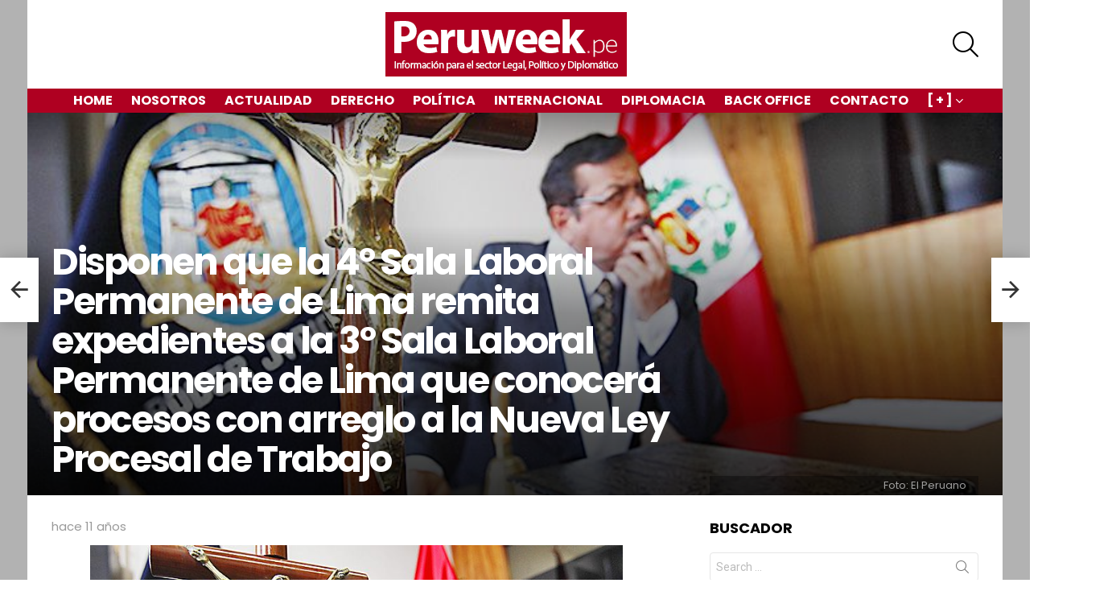

--- FILE ---
content_type: text/html; charset=UTF-8
request_url: https://www.peruweek.pe/disponen-que-la-4o-sala-laboral-permanente-de-lima-remita-expedientes-a-la-3o-sala-laboral-permanente-de-lima-que-conocera-procesos-con-arreglo-a-la-nueva-ley-procesal-de-trabajo-2/
body_size: 133348
content:
<!DOCTYPE html>
<!--[if IE 8]>
<html class="no-js g1-off-outside lt-ie10 lt-ie9" id="ie8" lang="es"><![endif]-->
<!--[if IE 9]>
<html class="no-js g1-off-outside lt-ie10" id="ie9" lang="es"><![endif]-->
<!--[if !IE]><!-->
<html class="no-js g1-off-outside" lang="es"><!--<![endif]-->
<head>
	<meta charset="UTF-8"/>
	<link rel="profile" href="http://gmpg.org/xfn/11"/>
	<link rel="pingback" href="https://www.peruweek.pe/xmlrpc.php"/>

	<meta name='robots' content='max-image-preview:large' />

<meta name="viewport" content="initial-scale=1.0, minimum-scale=1.0, height=device-height, width=device-width" />

	<!-- This site is optimized with the Yoast SEO plugin v15.7 - https://yoast.com/wordpress/plugins/seo/ -->
	<title>Disponen que la 4º Sala Laboral Permanente de Lima remita expedientes a la 3º Sala Laboral Permanente de Lima que conocerá procesos con arreglo a la Nueva Ley Procesal de Trabajo</title><style id="rocket-critical-css">.widget_wysija_cont .wysija-submit{display:block;margin-top:20px}.widget_wysija_cont .abs-req{display:none}article,aside,body,div,form,h1,h2,h3,header,html,i,img,label,li,nav,p,span,time,ul{margin:0;padding:0;border-width:0;border-style:solid;outline:0;font-size:100%;vertical-align:baseline;background:0 0}article,aside,header,nav{display:block}body{line-height:1}ul{list-style:none}:focus{outline:0}:root{--g1-rtxt-color:#333;--g1-itxt-color:#000;--g1-mtxt-color:#999;--g1-border-color:#e6e6e6;--g1-bg-color:#fff;--g1-bg-color-r:255;--g1-bg-color-g:255;--g1-bg-color-b:255;--g1-bg-tone-color:#f2f2f2;--g1-bg-alt-color:#ededed;--g1-cat-border-color:#e6e6e6;--g1-cat-bg-color:#e6e6e6;--g1-cat-txt-color:#000;--g1-reverse-border-color:#333;--g1-reverse-bg-color:#1a1a1a;--g1-reverse-itxt-color:#fff}body{background-color:#fff;color:#333;background-color:var(--g1-bg-color);color:var(--g1-rtxt-color)}ul{padding-left:2em;list-style-type:circle}a{text-decoration:none;border-width:0;border-style:solid}img{max-width:100%;height:auto}button::-moz-focus-inner,input::-moz-focus-inner{border:0;padding:0}input::-ms-clear{display:none}button,input{box-sizing:border-box;max-width:100%;margin:0;padding:7px;border-width:1px;border-style:solid;border-color:#e6e6e6;border-color:var(--g1-border-color);background-color:transparent;color:inherit;border-radius:4px}[type=search],[type=text]{height:36px}[type=search]{-webkit-appearance:none}[type=search]::-webkit-search-cancel-button{-webkit-appearance:none;height:11px;width:11px;background-image:url("data:image/svg+xml,%3Csvg xmlns='http://www.w3.org/2000/svg' width='11' height='11' viewBox='0 0 11 11'%3E %3Cpath fill='%23808080' d='M5.5,0C2.5,0,0,2.5,0,5.5c0,3,2.5,5.5,5.5,5.5S11,8.5,11,5.5C11,2.5,8.5,0,5.5,0z M8,7.3 C8.2,7.5,8.2,7.8,8,8C7.8,8.2,7.5,8.2,7.3,8L5.5,6.2L3.7,8C3.5,8.2,3.2,8.2,3,8C2.8,7.8,2.8,7.5,3,7.3l1.8-1.8L3,3.7 C2.8,3.5,2.8,3.2,3,3s0.5-0.2,0.7,0l1.8,1.8L7.3,3C7.5,2.8,7.8,2.8,8,3c0.2,0.2,0.2,0.5,0,0.7L6.2,5.5L8,7.3z'/%3E %3C/svg%3E")}[type=submit],button{width:auto;padding:5px 23px;border-width:2px;border-radius:4px;-webkit-appearance:none;-moz-appearance:none;appearance:none}::-webkit-input-placeholder{color:inherit;opacity:.33}::-moz-placeholder{color:inherit;opacity:.33}:-ms-input-placeholder{color:inherit;opacity:.33}.g1-row{clear:both;box-sizing:border-box;position:relative;width:100%;margin:0 auto}.g1-row:after{display:table;clear:both;content:""}.g1-row-layout-page>.g1-row-background{background-color:#fff;background-color:var(--g1-bg-color)}.g1-row-inner{display:-ms-flexbox;display:-webkit-flex;display:flex;-ms-flex-wrap:wrap;-webkit-flex-wrap:wrap;flex-wrap:wrap;-ms-flex-align:stretch;-webkit-align-items:stretch;align-items:stretch;max-width:1182px;margin:0 auto;position:relative;z-index:1;font-size:0}.g1-row-background{overflow:hidden;margin:0 auto;position:absolute;z-index:-2;left:0;right:0;top:0;bottom:0}.g1-column{display:block;box-sizing:border-box;width:100%;padding:0 10px;margin:0 auto;position:relative;vertical-align:top;font-size:1rem}@media only screen and (max-width:800px){.g1-column+.g1-sidebar{margin-top:30px}}@media only screen and (min-width:801px){.g1-row-inner{-ms-flex-wrap:none;-webkit-flex-wrap:nowrap;flex-wrap:nowrap}.g1-column-2of3{width:66.66667%}.g1-column-1of3{width:33.33333%}.g1-sidebar-padded{padding-left:20px}}@media only screen and (min-width:1025px){.g1-column{padding-left:15px;padding-right:15px}.g1-sidebar-padded{padding-left:45px}}.g1-row-padding-m{padding-top:30px;padding-bottom:0}body,button,html,input{font:400 14px/20px serif;font-family:Roboto,sans-serif;-webkit-font-smoothing:antialiased;-moz-osx-font-smoothing:grayscale}label{font:700 13px/16px serif;font-family:Poppins,Roboto,Arial,sans-serif;letter-spacing:normal;text-transform:none}.g1-mega{font:700 27px/1.067 serif;font-family:Poppins,Roboto,sans-serif;letter-spacing:-.05em;color:#000;color:var(--g1-itxt-color);text-transform:none}h1{font:600 24px/1.067 serif;font-family:Poppins,Roboto,sans-serif;letter-spacing:-.05em;text-transform:none;color:#000;color:var(--g1-itxt-color)}h2{font:600 21px/1.125 serif;font-family:Poppins,Roboto,sans-serif;letter-spacing:-.025em;text-transform:none;color:#000;color:var(--g1-itxt-color)}h3{font:600 19px/1.125 serif;font-family:Poppins,Roboto,sans-serif;letter-spacing:-.025em;text-transform:none;color:#000;color:var(--g1-itxt-color)}.g1-delta{font:600 17px/1.2 serif;font-family:Poppins,Roboto,sans-serif;letter-spacing:-.025em;text-transform:none;color:#000;color:var(--g1-itxt-color)}.g1-epsilon{font:500 15px/18px serif;font-family:Poppins,Roboto,sans-serif;letter-spacing:-.025em;text-transform:none;color:#000;color:var(--g1-itxt-color)}@media only screen and (min-width:601px){.g1-delta{font-size:17px}h3{font-size:20px}h2{font-size:23px}h1{font-size:26px}.g1-mega{font-size:30px}}@media only screen and (min-width:1025px){.g1-delta{font-size:18px}h3{font-size:21px}h2{font-size:24px}h1{font-size:34px}.g1-mega{font-size:39px}}.g1-delta-2nd{font-family:Poppins,Roboto,sans-serif;font-weight:700;text-transform:uppercase;letter-spacing:normal}.g1-delta-3rd{font-weight:300;letter-spacing:-.025em;opacity:.5}h1,h2,h3,p,ul{margin-bottom:20px}.g1-typography-xl{font-size:18px;line-height:30px}.g1-meta{font:400 13px/16px serif;font-family:Poppins,Roboto,sans-serif;text-transform:none;letter-spacing:normal;color:#999;color:var(--g1-mtxt-color)}.g1-meta-m{font-size:15px;line-height:18px}[type=submit],button{box-sizing:border-box;display:inline-block;margin-right:.2px;position:relative;z-index:0;text-decoration:none;text-align:center;vertical-align:middle;zoom:1;font:700 14px/22px serif;font-family:Poppins,Roboto,Arial,sans-serif;text-transform:uppercase;letter-spacing:0;border-radius:4px}.search-form{margin-bottom:1.5rem;position:relative}.search-form label{display:block}.search-form .screen-reader-text{position:absolute;clip:rect(1px,1px,1px,1px)}.search-form .search-field{width:100%;padding-right:40px}.search-form .search-submit{width:40px;padding-left:0;padding-right:0;position:absolute;right:0;left:auto;top:0;font-size:0;border-color:transparent;background-color:transparent;color:inherit;box-shadow:none;border-top-left-radius:0;border-bottom-left-radius:0;opacity:.666}.search-form .search-submit:before{font:16px/22px bimber;content:"\e016"}.search-form-wrapper{position:relative}.search-form-wrapper .g1-searches{padding:0 15px;position:absolute;top:100%;left:0;right:0;background-color:#fff;background-color:var(--g1-bg-color);box-shadow:0 15px 45px 15px rgba(0,0,0,.07)}.search-form-wrapper .g1-searches:empty{box-shadow:none}.g1-drop{display:inline-block;margin-bottom:1.5rem}.g1-drop-toggle{display:none;position:relative;z-index:2}.g1-drop-toggle-icon{display:inline-block;width:32px;margin-right:6px;font:32px/50px bimber;text-align:center;vertical-align:middle}.g1-drop-toggle-icon:before{display:block;content:"\e01f"}.g1-drop-toggle-text{display:inline-block;font-size:10px;font-family:Poppins,Roboto,sans-serif;font-weight:700;text-transform:uppercase;letter-spacing:.1em;vertical-align:middle}.g1-drop-toggle-arrow{display:none;position:absolute;z-index:2;left:50%;right:auto;bottom:0;width:0;height:0;margin-left:-6px;border-width:6px;border-style:solid;border-color:transparent transparent #fff;border-color:transparent transparent var(--g1-bg-color);content:""}.g1-drop-icon .g1-drop-toggle-icon{margin-right:0}.g1-drop-icon .g1-drop-toggle-text{overflow:hidden;width:1px;height:1px;position:absolute;clip:rect(1px,1px,1px,1px)}.g1-drop-content{display:block;box-sizing:border-box;border-radius:0}.g1-dropable .g1-drop{margin-left:10px;vertical-align:top}.g1-dropable .g1-drop-toggle{display:inline-block}.g1-dropable .g1-drop-content{display:none;position:absolute;z-index:8;left:0;right:0;background-color:#fff;background-color:var(--g1-bg-color);box-shadow:0 15px 45px 15px rgba(0,0,0,.07)}@media only screen and (min-width:1025px){.g1-dropable .g1-drop{position:relative}.g1-dropable .g1-drop-content{width:320px;left:0;right:auto;top:100%}.g1-dropable .g1-drop-before .g1-drop-content{right:0;left:auto}}.g1-drop-the-search .g1-drop-toggle-icon:before{content:"\e016"}.g1-dropable .g1-drop-the-search .search-form-wrapper{width:auto}.g1-dropable .g1-drop-the-search .search-form{margin:20px 30px}.g1-dropable .g1-drop-the-search .g1-searches{padding:0;position:static;box-shadow:none;background-color:none}.g1-dropable .g1-drop-with-anim>.g1-drop-content,.g1-dropable .g1-drop-with-anim>.g1-drop-toggle>.g1-drop-toggle-arrow{display:block;visibility:hidden;opacity:0;-webkit-transform:translate(0,20px);-moz-transform:translate(0,20px);-ms-transform:translate(0,20px);-o-transform:translate(0,20px);transform:translate(0,20px);-webkit-backface-visibility:hidden;-moz-backface-visibility:hidden}.entry-featured-media{margin-bottom:1.5rem}.entry-featured-media .g1-frame{background-color:#e6e6e6;background-color:var(--g1-border-color)}.entry-featured-media img{width:100%}.entry-date{display:inline-block;margin-right:10px;vertical-align:top}.entry-byline{margin-bottom:4px}.entry-byline:after{clear:both;display:table;content:""}.entry-stats{display:inline-block;clear:both;position:relative;z-index:6;margin-bottom:.25rem;padding:2px 10px 2px 0}.entry-meta-csstodo{display:-ms-flexbox;display:-webkit-flex;display:flex;-ms-flex-wrap:wrap;-webkit-flex-wrap:wrap;flex-wrap:wrap;-ms-flex-align:center;-webkit-align-items:center;align-items:center;margin-bottom:.75rem}.entry-meta-csstodo .entry-byline,.entry-meta-csstodo .entry-stats{margin:4px 30px 4px 0}.entry-title>a{color:inherit}.g1-content-narrow{box-sizing:border-box}.g1-content-narrow>p{max-width:662px;margin-left:auto;margin-right:auto}.g1-content-narrow>[style]{margin-left:auto!important;margin-right:auto!important}.entry-tpl-listxxs{text-align:left}.entry-tpl-listxxs:after{display:table;clear:both;height:0;margin-bottom:20px;content:""}.entry-tpl-listxxs .entry-featured-media{float:left;margin:0 15px 0 0;width:90px}.entry-tpl-listxxs .entry-header{overflow:hidden}.entry-tpl-listxxs .entry-title{margin-bottom:6px}@media only screen and (min-width:1025px){.g1-indent{padding-left:120px}}.g1-collection{clear:both;margin:0 auto}.g1-collection:after{clear:both;display:table;content:""}.g1-collection-viewport{clear:both;margin-left:-10px;margin-right:-10px}.g1-collection-items{clear:both;margin:0;padding:0;list-style:none;font-size:0;counter-reset:g1-collection-item-counter}.g1-collection-item{display:inline-block;box-sizing:border-box;width:100%;margin:0;padding:0 10px;vertical-align:top;font-size:1rem}@media only screen and (min-width:1025px){.g1-collection-viewport{margin-left:-15px;margin-right:-15px}.g1-collection-item{padding:0 15px}}.g1-collection-more-spinner{display:none;width:32px;height:32px;position:absolute;left:50%;right:auto;top:50%;margin-top:-.5em;margin-left:-.5em;text-align:center;font-size:24px;line-height:32px;-webkit-transform:translate(-50%,-50%);-moz-transform:translate(-50%,-50%);-ms-transform:translate(-50%,-50%);-o-transform:translate(-50%,-50%);transform:translate(-50%,-50%);-webkit-animation:g1-anim-spin 2s infinite linear;-moz-animation:g1-anim-spin 2s infinite linear;animation:g1-anim-spin 2s infinite linear}.g1-collection-more-spinner:before{font-family:bimber;font-style:normal;content:"\e01d"}.g1-sidebar .widget{margin-bottom:45px}.aligncenter{display:table;margin-left:auto;margin-right:auto}.g1-frame{display:block}.g1-frame-inner{display:block;overflow:hidden;width:100%;position:relative}.g1-frame-inner img{display:block}.g1-frame-icon{display:none;box-sizing:border-box;width:60px;height:60px;margin-top:-30px;margin-left:-30px;position:absolute;z-index:1;left:50%;right:auto;top:50%;font-size:18px;line-height:60px;font-weight:500;text-align:center;letter-spacing:-.05em;border-radius:50%;color:#fff;text-shadow:1px 1px 0 rgba(0,0,0,.2)}.g1-frame-icon:before{display:block;position:absolute;z-index:-1;left:0;right:0;top:0;bottom:0;font-size:60px;font-family:bimber;font-style:normal;text-shadow:0 0 40px rgba(0,0,0,.666);opacity:.8}.entry-tpl-listxxs .g1-frame-icon{width:32px;height:32px;margin-top:-16px;margin-left:-16px;font-size:12px;line-height:32px}.entry-tpl-listxxs .g1-frame-icon:before{font-size:32px;text-shadow:0 0 10px rgba(0,0,0,.333)}.g1-hamburger{display:block;float:left;padding:4px 0;margin-right:20px;z-index:1;color:inherit}.g1-hamburger-icon{display:block;font:32px/1 bimber;text-align:center}.g1-hamburger-icon:before{display:inline;content:"\e018"}.g1-hamburger-label{display:block;font-size:13px;line-height:15px}.g1-hamburger-label-hidden{overflow:hidden;width:1px;height:1px;position:absolute;clip:rect(1px,1px,1px,1px)}.menu-item{position:relative}.menu-item>a{display:block;position:relative;line-height:1.25;color:inherit}.menu-item>a:before{display:none}.menu-item-has-children>a{padding-right:20px;position:relative}.menu-item-has-children>a:after{display:inline-block;margin-top:-.5em;vertical-align:middle;position:absolute;right:0;left:auto;top:50%;font:16px/1 bimber;text-transform:none;letter-spacing:normal;content:"\e000"}.sub-menu{margin:0;padding:15px 0;list-style:none}.sub-menu>.menu-item>a{display:block;padding:4px 20px;padding-right:26px;border-width:0;font-size:13px;font-family:Poppins,Roboto,sans-serif;font-weight:500;text-transform:uppercase;letter-spacing:normal;box-shadow:none}.g1-canvas .sub-menu{display:none}.g1-dropable .menu-item-g1-standard .sub-menu{display:none;box-sizing:border-box;position:absolute;z-index:10;left:0;right:auto;width:240px;padding:20px 0;box-shadow:0 15px 45px 15px rgba(0,0,0,.07)}.g1-dropable .menu-item-g1-standard .sub-menu{display:block;visibility:hidden;opacity:0;-webkit-transform:translate(0,30px);-moz-transform:translate(0,30px);-ms-transform:translate(0,30px);-o-transform:translate(0,30px);transform:translate(0,30px);-webkit-backface-visibility:hidden;-moz-backface-visibility:hidden}html{height:100%}.g1-body-inner{position:relative;z-index:1}.g1-canvas-overlay{display:block;visibility:hidden;width:100%;position:absolute;z-index:998;top:0;bottom:0;-webkit-backface-visibility:hidden;backface-visibility:hidden;background-color:#000;opacity:0}.g1-canvas{width:0;position:fixed;z-index:3;top:0;bottom:0;left:0;right:auto;overscroll-behavior:contain;background-color:#fff}.g1-canvas-inner{width:320px;position:absolute;z-index:1;left:auto;right:0;top:0;bottom:0}.g1-canvas-content{padding:48px 30px 30px;position:absolute;z-index:3;left:0;right:0;top:0;bottom:0;overflow-y:auto;-ms-overflow-style:none;-ms-overflow-style:-ms-autohiding-scrollbar}.g1-canvas-background{overflow:hidden;margin:0 auto;position:absolute;z-index:1;left:0;right:0;top:0;bottom:0}.g1-canvas-toggle{box-sizing:border-box;display:block;width:44px;height:28px;margin-left:-22px;position:absolute;z-index:4;left:50%;right:auto;top:10px;font-size:0;line-height:0;text-align:center;border-radius:4px;color:#000;-webkit-backface-visibility:hidden;-moz-backface-visibility:hidden;backface-visibility:hidden}.g1-canvas-toggle:before{display:inline-block;position:absolute;left:0;right:auto;top:50%;width:100%;margin-top:-.5em;font:24px/26px bimber;content:"\e01b"}.g1-primary-nav{margin-bottom:1.5rem}.g1-primary-nav-menu{margin:0;padding:0;list-style:none}.g1-primary-nav-menu>.menu-item{display:block;font-size:1rem;text-align:left}.g1-primary-nav-menu>.menu-item>a{display:block;padding:4px 0;font-size:16px;line-height:1;font-family:Poppins,Roboto,sans-serif;font-weight:700;text-transform:uppercase;letter-spacing:normal}.g1-quick-nav{clear:both}#page .g1-quick-nav-menu{display:-ms-flexbox;display:-webkit-flex;display:flex;-ms-flex-wrap:wrap;-webkit-flex-wrap:wrap;flex-wrap:wrap;margin:0;padding:0;list-style:none;text-align:center}@media only screen and (min-width:1025px){#page .g1-quick-nav{display:block;clear:none;float:right;padding-top:0;padding-bottom:0}#page .g1-quick-nav .g1-quick-nav-menu{display:block}}.g1-hb-row .g1-quick-nav-top{margin-top:0!important;margin-bottom:0!important}@media only screen and (min-width:1025px){#page{display:-ms-flexbox;display:-webkit-flex;display:flex;-webkit-flex-direction:column;-ms-flex-direction:column;flex-direction:column;-ms-flex-wrap:none;-webkit-flex-wrap:nowrap;flex-wrap:nowrap;min-height:100vh}}.g1-sticky-top-wrapper{clear:both;position:static;position:-webkit-sticky;position:sticky;left:0;right:0;top:0}.site-description,.site-title{margin-bottom:0;color:inherit}.site-title>a{color:inherit}.g1-logo-wrapper{display:block;position:relative}.g1-logo-wrapper .g1-logo{display:block}picture.g1-logo{line-height:0}.g1-id{margin:15px auto;z-index:1}.g1-hb-row{position:relative;z-index:50;box-sizing:border-box;width:100%}.g1-hb-row>.g1-row-inner{position:static}.g1-hb-row>.g1-row-inner>.g1-column{position:static}.g1-hb-row>.g1-row-inner:after{display:table;clear:both;content:""}.g1-hb-row .g1-hamburger{margin-right:10px}.g1-hb-row .g1-drop{margin-bottom:0}.g1-hb-row .g1-quick-nav{float:none}.g1-hb-row .g1-primary-nav{margin-bottom:0}.g1-hb-row .g1-primary-nav-menu>.menu-item{display:inline-block;vertical-align:top}.g1-hb-row .g1-primary-nav-menu>.menu-item>a{padding:7px 10px;line-height:16px}.g1-hb-row .g1-primary-nav-menu>.menu-item-has-children>a{padding-right:16px}.g1-hb-row-3{z-index:55}.g1-hb-row-2{z-index:60}.g1-hb-row-1{z-index:65}.g1-hb-row .g1-column{width:100%;display:-ms-flexbox;display:-webkit-flex;display:flex;-ms-flex-wrap:none;-webkit-flex-wrap:nowrap;flex-wrap:nowrap;-ms-flex-pack:justify;-webkit-justify-content:space-between;justify-content:space-between;-ms-flex-align:center;-webkit-align-items:center;align-items:center}.g1-bin{display:-ms-flexbox;display:-webkit-flex;display:flex;-ms-flex-align:center;-webkit-align-items:center;align-items:center}.g1-bin-align-left{-ms-flex-pack:start;-webkit-justify-content:flex-start;justify-content:flex-start}.g1-bin-align-center{-ms-flex-pack:center;-webkit-justify-content:center;justify-content:center}.g1-bin-align-right{-ms-flex-pack:end;-webkit-justify-content:flex-end;justify-content:flex-end}.g1-bin-align-center .g1-logo{margin-left:auto;margin-right:auto}.g1-bin-align-center .site-description{text-align:center}.g1-bin-grow-on{-webkit-flex:1 1 0;-ms-flex:1 1 0;flex:1 1 0}.g1-bin-grow-off{-webkit-flex:0 0 auto;-ms-flex:0 0 auto;flex:0 0 auto}.g1-bin-1 .g1-quick-nav{margin-right:20px;margin-left:0}.g1-bin-1 .g1-hamburger{margin-right:10px;margin-left:0}.g1-bin-2 .g1-id,.g1-bin-2 .g1-primary-nav{margin-right:10px;margin-left:10px}.g1-bin-3 .g1-hb-search-form{margin-right:0;margin-left:20px}.g1-bin-3 .g1-drop{margin-right:0;margin-left:10px}.g1-hb-row-normal{display:none}@media only screen and (min-width:1025px){.g1-hb-row-mobile{display:none}.g1-hb-row-normal{display:block}}.g1-hb-row-mobile .g1-id{text-align:center}.g1-hb-row .g1-hb-search-form{margin-top:6px;margin-bottom:6px}.g1-hb-row .g1-dropable .g1-bin-3 .g1-drop-content{left:auto;right:0}.g1-hb-row .search-form-wrapper{max-width:100%;width:300px}.g1-hb-row .search-form{margin-bottom:0}#primary,#secondary{font-size:1rem;text-align:left}.g1-back-to-top{display:block;visibility:hidden;width:28px;height:28px;border-width:1px;overflow:hidden;position:fixed;right:10px;left:auto;bottom:10px;z-index:999;text-indent:100%;white-space:nowrap;border-style:solid;border-color:transparent;background-color:#000;color:#fff;opacity:.5;border-radius:4px}.g1-back-to-top:before{display:block;position:absolute;top:50%;left:0;right:auto;width:100%;margin-top:-.5em;text-indent:0;text-align:center;font:16px/1 bimber;content:"\e00f"}@media only screen and (min-width:801px){.g1-back-to-top{width:34px;height:34px}}.g1-socials-items-tpl-grid{font-size:0}@-webkit-keyframes g1-anim-spin{0%{-webkit-transform:rotate(0)}100%{-webkit-transform:rotate(359deg)}}@keyframes g1-anim-spin{0%{transform:rotate(0)}100%{transform:rotate(359deg)}}body .g1-socials-item-tooltip{visibility:visible;overflow:hidden;width:1px;height:1px;position:absolute;clip:rect(1px,1px,1px,1px);-webkit-transform:none;-moz-transform:none;-ms-transform:none;-o-transform:none;transform:none}.g1-socials-item-link{color:inherit}.g1-menu-v{text-align:left}.g1-menu-v>.menu-item{display:block}.g1-menu-v>.menu-item>a{display:block;padding:4px 0;position:relative}.g1-menu-v>.menu-item>a:after{position:absolute;right:0;left:auto}.g1-menu-v .sub-menu>.menu-item>a{padding-left:10px}.screen-reader-text{clip:rect(1px,1px,1px,1px);position:absolute;width:1px;height:1px;overflow:hidden}.g1-teaser{box-sizing:border-box;overflow:hidden;display:none;width:48px;min-height:80px;position:fixed;z-index:99;left:0;right:auto;top:50%;margin-top:-40px;box-shadow:0 0 20px rgba(0,0,0,.2);background-color:#fff;background-color:var(--g1-bg-color);color:#333;color:var(--g1-rtxt-color)}.g1-teaser .entry-tpl-listxxs{box-sizing:border-box;display:-ms-flexbox;display:-webkit-flex;display:flex;-ms-flex-align:center;-webkit-align-items:center;align-items:center;width:400px;min-height:80px;padding-right:15px;position:absolute;left:auto;right:0;top:0}.g1-teaser .entry-tpl-listxxs .entry-featured-media{-webkit-flex:1 0 auto;-ms-flex:1 0 auto;flex:1 0 auto;width:80px}.g1-teaser .entry-header{float:right;width:calc(100% - 80px)}.g1-teaser-arrow{display:block;width:48px;position:absolute;z-index:2;left:0;right:auto;top:0;bottom:0;text-align:center;background-color:inherit}.g1-teaser-arrow:before{display:block;position:absolute;top:50%;left:0;right:0;margin-top:-.5em;font-size:32px;line-height:1;font-family:bimber;content:""}@media only screen and (min-width:1278px){.g1-teaser{display:block}}.wp-block-media-text .wp-block-media-text__media{grid-area:media-text-media;margin:0}.wp-block-media-text .wp-block-media-text__content{word-break:break-word;grid-area:media-text-content;padding:0 8% 0 8%}:root{--g1-layout-bg-color:#b2b2b2}body.g1-layout-boxed .g1-body-inner{background-color:#b2b2b2;background-color:var(--g1-layout-bg-color)}.g1-layout-boxed .g1-row-layout-page{max-width:1212px}a{color:#af0021}input[type="submit"],button{border-color:#af0021;background-color:#af0021;color:#ffffff}@media only screen and (min-width:801px){.g1-hb-row-normal .g1-id{margin-top:15px;margin-bottom:15px}.g1-hb-row-normal .g1-quick-nav{margin-top:2px;margin-bottom:2px}}.g1-hb-row-mobile .g1-id{margin-top:10px;margin-bottom:10px}.g1-hb-row-normal .g1-primary-nav{margin-top:0px;margin-bottom:0px}:root{--g1-hba-itxt-color:#666666;--g1-hba-atxt-color:#af0021;--g1-hba-bg-color:#ffffff;--g1-hba-gradient-color:#ffffff;--g1-hba-border-color:#ff0000;--g1-hba-2-itxt-color:#ffffff;--g1-hba-2-bg-color:#000000;--g1-hba-2-border-color:#000000}.g1-hb-row-a .g1-row-background{background-color:#ffffff;background-color:var(--g1-hba-bg-color);background-image:linear-gradient(to right,#ffffff,#ffffff);background-image:linear-gradient(to right,var(--g1-hba-bg-color),var(--g1-hba-gradient-color))}:root{--g1-hbb-itxt-color:#000000;--g1-hbb-atxt-color:#af0021;--g1-hbb-bg-color:#ffffff;--g1-hbb-gradient-color:#ffffff;--g1-hbb-border-color:#ff0000;--g1-hbb-2-itxt-color:#ffffff;--g1-hbb-2-bg-color:#000000;--g1-hbb-2-border-color:#000000}.g1-hb-row-b .site-description,.g1-hb-row-b .g1-hb-search-form .search-field,.g1-hb-row-b .g1-hb-search-form .search-submit,.g1-hb-row-b .g1-hamburger,.g1-hb-row-b .g1-drop-toggle{color:#000000;color:var(--g1-hbb-itxt-color)}.g1-hb-row-b .g1-row-background{background-color:#ffffff;background-color:var(--g1-hbb-bg-color);background-image:linear-gradient(to right,#ffffff,#ffffff);background-image:linear-gradient(to right,var(--g1-hbb-bg-color),var(--g1-hbb-gradient-color))}.g1-hb-row-b .site-title{color:#af0021;color:var(--g1-hbb-atxt-color)}:root{--g1-hbc-itxt-color:#ffffff;--g1-hbc-atxt-color:#000000;--g1-hbc-bg-color:#af0021;--g1-hbc-gradient-color:#af0021;--g1-hbc-border-color:#ff0000;--g1-hbc-2-itxt-color:#ffffff;--g1-hbc-2-bg-color:#000000;--g1-hbc-2-border-color:#000000}.g1-hb-row-c .menu-item>a{color:#ffffff;color:var(--g1-hbc-itxt-color)}.g1-hb-row-c .g1-row-background{background-color:#af0021;background-color:var(--g1-hbc-bg-color);background-image:linear-gradient(to right,#af0021,#af0021);background-image:linear-gradient(to right,var(--g1-hbc-bg-color),var(--g1-hbc-gradient-color))}:root{--g1-canvas-itxt-color:#666666;--g1-canvas-atxt-color:#af0021;--g1-canvas-bg-color:#ffffff;--g1-canvas-2-itxt-color:#ffffff;--g1-canvas-2-bg-color:#ff6636;--g1-canvas-bg-image:url();--g1-canvas-bg-size:auto;--g1-canvas-bg-repeat:no-repeat;--g1-canvas-bg-position:top left;--g1-canvas-bg-opacity:1}.g1-canvas-content,.g1-canvas-toggle,.g1-canvas-content .menu-item>a,.g1-canvas-content .g1-socials-item-link{color:#666666;color:var(--g1-canvas-itxt-color)}.g1-canvas-global{background-color:#ffffff;background-color:var(--g1-canvas-bg-color)}.g1-canvas-background{background-image:url();background-image:var(--g1-canvas-bg-image);background-size:auto;background-size:var(--g1-canvas-bg-size);background-repeat:no-repeat;background-repeat:var(--g1-canvas-bg-repeat);background-position:top left;background-position:var(--g1-canvas-bg-position);opacity:1;opacity:var(--g1-canvas-bg-opacity)}:root{--g1-submenu-rtxt-color:#666666;--g1-submenu-atxt-color:#ff0036;--g1-submenu-bg-color:#ffffff}.g1-hb-row .sub-menu{border-color:#ffffff;border-color:var(--g1-submenu-bg-color);background-color:#ffffff;background-color:var(--g1-submenu-bg-color)}.g1-hb-row .sub-menu .menu-item>a{color:#666666;color:var(--g1-submenu-rtxt-color)}:root{--g1-footer-itxt-color:#000000;--g1-footer-rtxt-color:#666666;--g1-footer-mtxt-color:#999999;--g1-footer-atxt-color:#ff0036;--g1-footer-bg-color:#f2f2f2}@font-face{font-family:g1-socials;src:url(https://www.peruweek.pe/wp-content/plugins/g1-socials/css/iconfont/fonts/g1-socials.eot);src:url(https://www.peruweek.pe/wp-content/plugins/g1-socials/css/iconfont/fonts/g1-socials.eot?#iefix) format("embedded-opentype"),url(https://www.peruweek.pe/wp-content/plugins/g1-socials/css/iconfont/fonts/g1-socials.woff) format("woff"),url(https://www.peruweek.pe/wp-content/plugins/g1-socials/css/iconfont/fonts/g1-socials.ttf) format("truetype"),url(https://www.peruweek.pe/wp-content/plugins/g1-socials/css/iconfont/fonts/g1-socials.svg#g1-socials) format("svg");font-weight:400;font-style:normal;font-display:swap}.g1-socials-item-link{display:block;position:relative;margin:side-values(0);padding:side-values(0);border:0!important;text-decoration:none}.g1-socials-item-icon{display:inline-block;width:32px;height:32px;font:16px/32px g1-socials;text-align:center;-webkit-font-smoothing:antialiased;-moz-osx-font-smoothing:grayscale;transform:translate(0,0);color:#fff}.g1-socials-item-icon-48{width:48px;height:48px;font-size:28px;line-height:48px}.g1-socials-item-icon-facebook:before{content:"\e007"}.g1-socials-item-icon-twitter:before{content:"\e021"}.g1-socials-item-icon-facebook{background-color:#3b5998}.g1-socials-item-icon-twitter{background-color:#39a9e0}.g1-socials-item-icon-text{background-color:transparent;color:inherit}.g1-socials-item-tooltip{display:block;visibility:hidden;position:absolute;bottom:100%;left:50%;width:260px;margin-bottom:10px;font:12px/1.2 sans-serif;text-align:center;-webkit-transform:translate(0,-20px);-moz-transform:translate(0,-20px);-ms-transform:translate(0,-20px);-o-transform:translate(0,-20px);transform:translate(0,-20px)}.g1-socials-item-tooltip-inner{display:inline-block;position:relative;left:-50%;padding:6px 8px;white-space:nowrap;border-color:#000;border-color:rgba(0,0,0,.666);background-color:#000;background-color:rgba(0,0,0,.666);color:#fff}.g1-socials-item-tooltip-inner:after{display:block;position:absolute;top:100%;left:50%;width:0;height:0;margin-left:-6px;border-width:6px;content:"";border-style:solid;border-color:transparent;border-top-color:inherit}.g1-socials-items{max-width:100%;margin:side-values(0 0 1.5rem);padding:side-values(0);list-style:none}.g1-socials-items-tpl-grid{font-size:0}.g1-socials-items-tpl-grid .g1-socials-item{display:inline-block;font-size:1rem}</style><link rel="preload" href="https://www.peruweek.pe/wp-content/cache/min/1/e37d1c91488efe0b6ed537ccea63b162.css" data-rocket-async="style" as="style" onload="this.onload=null;this.rel='stylesheet'" media="all" data-minify="1" />
	<meta name="description" content="SE RESUELVE: Artículo Primero.- Disponer, que la 4º Sala Laboral Permanente de Lima, que tramita procesos con la Nueva Ley Procesal de Trabajo, remita los" />
	<meta name="robots" content="index, follow, max-snippet:-1, max-image-preview:large, max-video-preview:-1" />
	<link rel="canonical" href="https://www.peruweek.pe/disponen-que-la-4o-sala-laboral-permanente-de-lima-remita-expedientes-a-la-3o-sala-laboral-permanente-de-lima-que-conocera-procesos-con-arreglo-a-la-nueva-ley-procesal-de-trabajo-2/" />
	<meta property="og:locale" content="es_ES" />
	<meta property="og:type" content="article" />
	<meta property="og:title" content="Disponen que la 4º Sala Laboral Permanente de Lima remita expedientes a la 3º Sala Laboral Permanente de Lima que conocerá procesos con arreglo a la Nueva Ley Procesal de Trabajo" />
	<meta property="og:description" content="SE RESUELVE: Artículo Primero.- Disponer, que la 4º Sala Laboral Permanente de Lima, que tramita procesos con la Nueva Ley Procesal de Trabajo, remita los" />
	<meta property="og:url" content="https://www.peruweek.pe/disponen-que-la-4o-sala-laboral-permanente-de-lima-remita-expedientes-a-la-3o-sala-laboral-permanente-de-lima-que-conocera-procesos-con-arreglo-a-la-nueva-ley-procesal-de-trabajo-2/" />
	<meta property="og:site_name" content="Peruweek.pe" />
	<meta property="article:publisher" content="https://www.facebook.com/Peruweek/" />
	<meta property="article:author" content="https://www.facebook.com/miguelampudiab" />
	<meta property="article:published_time" content="2015-01-28T23:57:22+00:00" />
	<meta property="og:image" content="https://www.peruweek.pe/wp-content/uploads/2014/08/Sala-Suprema.jpg" />
	<meta property="og:image:width" content="760" />
	<meta property="og:image:height" content="400" />
	<meta name="twitter:card" content="summary_large_image" />
	<meta name="twitter:creator" content="@peruweek" />
	<meta name="twitter:site" content="@peruweek" />
	<meta name="twitter:label1" content="Escrito por">
	<meta name="twitter:data1" content="Miguel Ampudia Belling">
	<script type="application/ld+json" class="yoast-schema-graph">{"@context":"https://schema.org","@graph":[{"@type":"Organization","@id":"https://www.peruweek.pe/#organization","name":"Peruweek.pe","url":"https://www.peruweek.pe/","sameAs":["https://www.facebook.com/Peruweek/","http://www.linkedin.com/in/peruweek","https://twitter.com/peruweek"],"logo":{"@type":"ImageObject","@id":"https://www.peruweek.pe/#logo","inLanguage":"es","url":"https://www.peruweek.pe/wp-content/uploads/2018/08/Peruweek.png","width":300,"height":80,"caption":"Peruweek.pe"},"image":{"@id":"https://www.peruweek.pe/#logo"}},{"@type":"WebSite","@id":"https://www.peruweek.pe/#website","url":"https://www.peruweek.pe/","name":"Peruweek.pe","description":"","publisher":{"@id":"https://www.peruweek.pe/#organization"},"potentialAction":[{"@type":"SearchAction","target":"https://www.peruweek.pe/?s={search_term_string}","query-input":"required name=search_term_string"}],"inLanguage":"es"},{"@type":"ImageObject","@id":"https://www.peruweek.pe/disponen-que-la-4o-sala-laboral-permanente-de-lima-remita-expedientes-a-la-3o-sala-laboral-permanente-de-lima-que-conocera-procesos-con-arreglo-a-la-nueva-ley-procesal-de-trabajo-2/#primaryimage","inLanguage":"es","url":"https://www.peruweek.pe/wp-content/uploads/2014/08/Sala-Suprema.jpg","width":760,"height":400,"caption":"Foto: El Peruano"},{"@type":"WebPage","@id":"https://www.peruweek.pe/disponen-que-la-4o-sala-laboral-permanente-de-lima-remita-expedientes-a-la-3o-sala-laboral-permanente-de-lima-que-conocera-procesos-con-arreglo-a-la-nueva-ley-procesal-de-trabajo-2/#webpage","url":"https://www.peruweek.pe/disponen-que-la-4o-sala-laboral-permanente-de-lima-remita-expedientes-a-la-3o-sala-laboral-permanente-de-lima-que-conocera-procesos-con-arreglo-a-la-nueva-ley-procesal-de-trabajo-2/","name":"Disponen que la 4\u00ba Sala Laboral Permanente de Lima remita expedientes a la 3\u00ba Sala Laboral Permanente de Lima que conocer\u00e1 procesos con arreglo a la Nueva Ley Procesal de Trabajo","isPartOf":{"@id":"https://www.peruweek.pe/#website"},"primaryImageOfPage":{"@id":"https://www.peruweek.pe/disponen-que-la-4o-sala-laboral-permanente-de-lima-remita-expedientes-a-la-3o-sala-laboral-permanente-de-lima-que-conocera-procesos-con-arreglo-a-la-nueva-ley-procesal-de-trabajo-2/#primaryimage"},"datePublished":"2015-01-28T23:57:22+00:00","dateModified":"2015-01-28T23:57:22+00:00","description":"SE RESUELVE: Art\u00edculo Primero.- Disponer, que la 4\u00ba Sala Laboral Permanente de Lima, que tramita procesos con la Nueva Ley Procesal de Trabajo, remita los","inLanguage":"es","potentialAction":[{"@type":"ReadAction","target":["https://www.peruweek.pe/disponen-que-la-4o-sala-laboral-permanente-de-lima-remita-expedientes-a-la-3o-sala-laboral-permanente-de-lima-que-conocera-procesos-con-arreglo-a-la-nueva-ley-procesal-de-trabajo-2/"]}]},{"@type":"Article","@id":"https://www.peruweek.pe/disponen-que-la-4o-sala-laboral-permanente-de-lima-remita-expedientes-a-la-3o-sala-laboral-permanente-de-lima-que-conocera-procesos-con-arreglo-a-la-nueva-ley-procesal-de-trabajo-2/#article","isPartOf":{"@id":"https://www.peruweek.pe/disponen-que-la-4o-sala-laboral-permanente-de-lima-remita-expedientes-a-la-3o-sala-laboral-permanente-de-lima-que-conocera-procesos-con-arreglo-a-la-nueva-ley-procesal-de-trabajo-2/#webpage"},"author":{"@id":"https://www.peruweek.pe/#/schema/person/e5fe657160c5b99b05ef731c612415d3"},"headline":"Disponen que la 4\u00ba Sala Laboral Permanente de Lima remita expedientes a la 3\u00ba Sala Laboral Permanente de Lima que conocer\u00e1 procesos con arreglo a la Nueva Ley Procesal de Trabajo","datePublished":"2015-01-28T23:57:22+00:00","dateModified":"2015-01-28T23:57:22+00:00","mainEntityOfPage":{"@id":"https://www.peruweek.pe/disponen-que-la-4o-sala-laboral-permanente-de-lima-remita-expedientes-a-la-3o-sala-laboral-permanente-de-lima-que-conocera-procesos-con-arreglo-a-la-nueva-ley-procesal-de-trabajo-2/#webpage"},"commentCount":0,"publisher":{"@id":"https://www.peruweek.pe/#organization"},"image":{"@id":"https://www.peruweek.pe/disponen-que-la-4o-sala-laboral-permanente-de-lima-remita-expedientes-a-la-3o-sala-laboral-permanente-de-lima-que-conocera-procesos-con-arreglo-a-la-nueva-ley-procesal-de-trabajo-2/#primaryimage"},"articleSection":"Actualidad,Derecho","inLanguage":"es","potentialAction":[{"@type":"CommentAction","name":"Comment","target":["https://www.peruweek.pe/disponen-que-la-4o-sala-laboral-permanente-de-lima-remita-expedientes-a-la-3o-sala-laboral-permanente-de-lima-que-conocera-procesos-con-arreglo-a-la-nueva-ley-procesal-de-trabajo-2/#respond"]}]},{"@type":"Person","@id":"https://www.peruweek.pe/#/schema/person/e5fe657160c5b99b05ef731c612415d3","name":"Miguel Ampudia Belling","image":{"@type":"ImageObject","@id":"https://www.peruweek.pe/#personlogo","inLanguage":"es","url":"https://secure.gravatar.com/avatar/f1fb57cd3ae4efbcf82d3ac9932fb1c4?s=96&d=mm&r=g","caption":"Miguel Ampudia Belling"},"description":"Abogado por la UNMSM. Maestrando en Gerencia P\u00fablica por la Escuela de Posgrado - Universidad Continental. Miembro fundador del Grupo de Estudios de Derecho Mineroenerg\u00e9tico \u2013 GEDEM. Director de Peruweek.pe. (Contacto: +51 980326610 | peruweek@peruweek.pe)","sameAs":["https://www.facebook.com/miguelampudiab"]}]}</script>
	<!-- / Yoast SEO plugin. -->


<link rel="amphtml" href="https://www.peruweek.pe/disponen-que-la-4o-sala-laboral-permanente-de-lima-remita-expedientes-a-la-3o-sala-laboral-permanente-de-lima-que-conocera-procesos-con-arreglo-a-la-nueva-ley-procesal-de-trabajo-2/amp/" /><meta name="generator" content="AMP for WP 1.1.6.1"/><link rel='dns-prefetch' href='//fonts.googleapis.com' />
<link rel='preconnect' href='https://fonts.gstatic.com' />
<link rel="alternate" type="application/rss+xml" title="Peruweek.pe &raquo; Feed" href="https://www.peruweek.pe/feed/" />
<link rel="alternate" type="application/rss+xml" title="Peruweek.pe &raquo; Feed de los comentarios" href="https://www.peruweek.pe/comments/feed/" />
<link rel="alternate" type="application/rss+xml" title="Peruweek.pe &raquo; Comentario Disponen que la 4º Sala Laboral Permanente de Lima remita expedientes a la 3º Sala Laboral Permanente de Lima que conocerá procesos con arreglo a la Nueva Ley Procesal de Trabajo del feed" href="https://www.peruweek.pe/disponen-que-la-4o-sala-laboral-permanente-de-lima-remita-expedientes-a-la-3o-sala-laboral-permanente-de-lima-que-conocera-procesos-con-arreglo-a-la-nueva-ley-procesal-de-trabajo-2/feed/" />
<style type="text/css">
img.wp-smiley,
img.emoji {
	display: inline !important;
	border: none !important;
	box-shadow: none !important;
	height: 1em !important;
	width: 1em !important;
	margin: 0 .07em !important;
	vertical-align: -0.1em !important;
	background: none !important;
	padding: 0 !important;
}
</style>
	




<link rel='preload'   href='//fonts.googleapis.com/css?family=Roboto%3A400%2C300%2C500%2C600%2C700%2C900%7CPoppins%3A400%2C300%2C500%2C600%2C700&#038;subset=latin%2Clatin-ext&#038;display=swap&#038;ver=9.0.1' data-rocket-async="style" as="style" onload="this.onload=null;this.rel='stylesheet'" type='text/css' media='all' />



<style id='rocket-lazyload-inline-css' type='text/css'>
.rll-youtube-player{position:relative;padding-bottom:56.23%;height:0;overflow:hidden;max-width:100%;}.rll-youtube-player iframe{position:absolute;top:0;left:0;width:100%;height:100%;z-index:100;background:0 0}.rll-youtube-player img{bottom:0;display:block;left:0;margin:auto;max-width:100%;width:100%;position:absolute;right:0;top:0;border:none;height:auto;cursor:pointer;-webkit-transition:.4s all;-moz-transition:.4s all;transition:.4s all}.rll-youtube-player img:hover{-webkit-filter:brightness(75%)}.rll-youtube-player .play{height:72px;width:72px;left:50%;top:50%;margin-left:-36px;margin-top:-36px;position:absolute;background:url(https://www.peruweek.pe/wp-content/plugins/wp-rocket/assets/img/youtube.png) no-repeat;cursor:pointer}.wp-has-aspect-ratio .rll-youtube-player{position:absolute;padding-bottom:0;width:100%;height:100%;top:0;bottom:0;left:0;right:0}
</style>
<script type='text/javascript' src='https://www.peruweek.pe/wp-includes/js/jquery/jquery.min.js?ver=3.6.0' id='jquery-core-js'></script>
<script type='text/javascript' src='https://www.peruweek.pe/wp-includes/js/jquery/jquery-migrate.min.js?ver=3.3.2' id='jquery-migrate-js'></script>
<script type='text/javascript' src='https://www.peruweek.pe/wp-content/plugins/auto-load-next-post/assets/js/libs/scrollspy.min.js?ver=1.5.14' id='auto-load-next-post-scrollspy-js'></script>
<script type='text/javascript' src='https://www.peruweek.pe/wp-content/plugins/auto-load-next-post/assets/js/libs/jquery.history.js?ver=1.5.14' id='auto-load-next-post-history-js'></script>
<script type='text/javascript' id='auto-load-next-post-script-js-extra'>
/* <![CDATA[ */
var auto_load_next_post_params = {"alnp_version":"1.5.14","alnp_content_container":"#content","alnp_title_selector":"#content > article > header .entry-title","alnp_navigation_container":".g1-nav-single","alnp_comments_container":"#comments","alnp_remove_comments":"no","alnp_google_analytics":"no","alnp_event_on_load":"","alnp_event_on_entering":"","alnp_is_customizer":"","alnp_load_in_footer":""};
/* ]]> */
</script>
<script type='text/javascript' src='https://www.peruweek.pe/wp-content/plugins/auto-load-next-post/assets/js/frontend/auto-load-next-post.min.js?ver=1.5.14' id='auto-load-next-post-script-js'></script>
<script type='text/javascript' src='https://www.peruweek.pe/wp-content/themes/bimber/bimber/js/modernizr/modernizr-custom.min.js?ver=3.3.0' id='modernizr-js'></script>
<link rel="https://api.w.org/" href="https://www.peruweek.pe/wp-json/" /><link rel="alternate" type="application/json" href="https://www.peruweek.pe/wp-json/wp/v2/posts/2715" /><link rel="EditURI" type="application/rsd+xml" title="RSD" href="https://www.peruweek.pe/xmlrpc.php?rsd" />
<link rel="wlwmanifest" type="application/wlwmanifest+xml" href="https://www.peruweek.pe/wp-includes/wlwmanifest.xml" /> 
<link rel='shortlink' href='https://www.peruweek.pe/?p=2715' />
<link rel="alternate" type="application/json+oembed" href="https://www.peruweek.pe/wp-json/oembed/1.0/embed?url=https%3A%2F%2Fwww.peruweek.pe%2Fdisponen-que-la-4o-sala-laboral-permanente-de-lima-remita-expedientes-a-la-3o-sala-laboral-permanente-de-lima-que-conocera-procesos-con-arreglo-a-la-nueva-ley-procesal-de-trabajo-2%2F" />
<link rel="alternate" type="text/xml+oembed" href="https://www.peruweek.pe/wp-json/oembed/1.0/embed?url=https%3A%2F%2Fwww.peruweek.pe%2Fdisponen-que-la-4o-sala-laboral-permanente-de-lima-remita-expedientes-a-la-3o-sala-laboral-permanente-de-lima-que-conocera-procesos-con-arreglo-a-la-nueva-ley-procesal-de-trabajo-2%2F&#038;format=xml" />
<link rel="preload" href="https://www.peruweek.pe/wp-content/plugins/g1-socials/css/iconfont/fonts/g1-socials.woff" as="font" type="font/woff" crossorigin="anonymous">
		<!-- GA Google Analytics @ https://m0n.co/ga -->
		<script>
			(function(i,s,o,g,r,a,m){i['GoogleAnalyticsObject']=r;i[r]=i[r]||function(){
			(i[r].q=i[r].q||[]).push(arguments)},i[r].l=1*new Date();a=s.createElement(o),
			m=s.getElementsByTagName(o)[0];a.async=1;a.src=g;m.parentNode.insertBefore(a,m)
			})(window,document,'script','https://www.google-analytics.com/analytics.js','ga');
			ga('create', 'UA-47696369-3', 'auto');
			ga('send', 'pageview');
		</script>

		<style>
	@font-face {
		font-family: "bimber";
							src:url("https://www.peruweek.pe/wp-content/themes/bimber/bimber/css/9.0.1/bimber/fonts/bimber.eot");
			src:url("https://www.peruweek.pe/wp-content/themes/bimber/bimber/css/9.0.1/bimber/fonts/bimber.eot?#iefix") format("embedded-opentype"),
			url("https://www.peruweek.pe/wp-content/themes/bimber/bimber/css/9.0.1/bimber/fonts/bimber.woff") format("woff"),
			url("https://www.peruweek.pe/wp-content/themes/bimber/bimber/css/9.0.1/bimber/fonts/bimber.ttf") format("truetype"),
			url("https://www.peruweek.pe/wp-content/themes/bimber/bimber/css/9.0.1/bimber/fonts/bimber.svg#bimber") format("svg");
				font-weight: normal;
		font-style: normal;
		font-display: block;
	}
	</style>
	<!-- Global site tag (gtag.js) - Google Analytics -->
<script async src="https://www.googletagmanager.com/gtag/js?id=UA-47696369-3"></script>
<script>
  window.dataLayer = window.dataLayer || [];
  function gtag(){dataLayer.push(arguments);}
  gtag('js', new Date());

  gtag('config', 'UA-47696369-3');
</script>    <script>
		if(screen.width<769){
        	window.location = "https://www.peruweek.pe/disponen-que-la-4o-sala-laboral-permanente-de-lima-remita-expedientes-a-la-3o-sala-laboral-permanente-de-lima-que-conocera-procesos-con-arreglo-a-la-nueva-ley-procesal-de-trabajo-2/amp/";
        }
    	</script>
	<script>if("undefined"!=typeof localStorage){var nsfwItemId=document.getElementsByName("g1:nsfw-item-id");nsfwItemId=nsfwItemId.length>0?nsfwItemId[0].getAttribute("content"):"g1_nsfw_off",window.g1SwitchNSFW=function(e){e?(localStorage.setItem(nsfwItemId,1),document.documentElement.classList.add("g1-nsfw-off")):(localStorage.removeItem(nsfwItemId),document.documentElement.classList.remove("g1-nsfw-off"))};try{var nsfwmode=localStorage.getItem(nsfwItemId);window.g1SwitchNSFW(nsfwmode)}catch(e){}}</script>
	<noscript><style id="rocket-lazyload-nojs-css">.rll-youtube-player, [data-lazy-src]{display:none !important;}</style></noscript><script>
/*! loadCSS rel=preload polyfill. [c]2017 Filament Group, Inc. MIT License */
(function(w){"use strict";if(!w.loadCSS){w.loadCSS=function(){}}
var rp=loadCSS.relpreload={};rp.support=(function(){var ret;try{ret=w.document.createElement("link").relList.supports("preload")}catch(e){ret=!1}
return function(){return ret}})();rp.bindMediaToggle=function(link){var finalMedia=link.media||"all";function enableStylesheet(){link.media=finalMedia}
if(link.addEventListener){link.addEventListener("load",enableStylesheet)}else if(link.attachEvent){link.attachEvent("onload",enableStylesheet)}
setTimeout(function(){link.rel="stylesheet";link.media="only x"});setTimeout(enableStylesheet,3000)};rp.poly=function(){if(rp.support()){return}
var links=w.document.getElementsByTagName("link");for(var i=0;i<links.length;i++){var link=links[i];if(link.rel==="preload"&&link.getAttribute("as")==="style"&&!link.getAttribute("data-loadcss")){link.setAttribute("data-loadcss",!0);rp.bindMediaToggle(link)}}};if(!rp.support()){rp.poly();var run=w.setInterval(rp.poly,500);if(w.addEventListener){w.addEventListener("load",function(){rp.poly();w.clearInterval(run)})}else if(w.attachEvent){w.attachEvent("onload",function(){rp.poly();w.clearInterval(run)})}}
if(typeof exports!=="undefined"){exports.loadCSS=loadCSS}
else{w.loadCSS=loadCSS}}(typeof global!=="undefined"?global:this))
</script></head>

<body class="post-template-default single single-post postid-2715 single-format-standard wp-custom-logo wp-embed-responsive g1-layout-boxed g1-hoverable g1-sidebar-normal e-lazyload elementor-default elementor-kit-103818" itemscope="" itemtype="http://schema.org/WebPage" >

<div class="g1-body-inner">

	<div id="page">
		

		

					<div class="g1-row g1-row-layout-page g1-hb-row g1-hb-row-normal g1-hb-row-a g1-hb-row-1 g1-hb-boxed g1-hb-sticky-off g1-hb-shadow-off">
			<div class="g1-row-inner">
				<div class="g1-column g1-dropable">
											<div class="g1-bin-1 g1-bin-grow-off">
							<div class="g1-bin g1-bin-align-left">
																	<!-- BEGIN .g1-secondary-nav -->
<!-- END .g1-secondary-nav -->
															</div>
						</div>
											<div class="g1-bin-2 g1-bin-grow-off">
							<div class="g1-bin g1-bin-align-center">
															</div>
						</div>
											<div class="g1-bin-3 g1-bin-grow-off">
							<div class="g1-bin g1-bin-align-right">
															</div>
						</div>
									</div>
			</div>
			<div class="g1-row-background"></div>
		</div>
			<div class="g1-row g1-row-layout-page g1-hb-row g1-hb-row-normal g1-hb-row-b g1-hb-row-2 g1-hb-boxed g1-hb-sticky-off g1-hb-shadow-off">
			<div class="g1-row-inner">
				<div class="g1-column g1-dropable">
											<div class="g1-bin-1 g1-bin-grow-off">
							<div class="g1-bin g1-bin-align-left">
																	<nav class="g1-quick-nav g1-quick-nav-top">
	<ul class="g1-quick-nav-menu">
			</ul>
</nav>
															</div>
						</div>
											<div class="g1-bin-2 g1-bin-grow-off">
							<div class="g1-bin g1-bin-align-center">
																	<div class="g1-id g1-id-desktop">
			<p class="g1-mega g1-mega-1st site-title">
	
			<a class="g1-logo-wrapper"
			   href="https://www.peruweek.pe/" rel="home">
									<picture class="g1-logo g1-logo-default">
						<source media="(min-width: 1025px)" data-lazy-srcset="https://www.peruweek.pe/wp-content/uploads/2018/08/Peruweek.png">
						<source media="(max-width: 1024px)" data-lazy-srcset="data:image/svg+xml,%3Csvg%20xmlns%3D%27http%3A%2F%2Fwww.w3.org%2F2000%2Fsvg%27%20viewBox%3D%270%200%20300%200%27%2F%3E">
						<img
						 src="data:image/svg+xml,%3Csvg%20xmlns='http://www.w3.org/2000/svg'%20viewBox='0%200%20300%200'%3E%3C/svg%3E"
							width="300"
							height="0"
							alt="Peruweek.pe" data-lazy-src="https://www.peruweek.pe/wp-content/uploads/2018/08/Peruweek.png" /><noscript><img
							src="https://www.peruweek.pe/wp-content/uploads/2018/08/Peruweek.png"
							width="300"
							height="0"
							alt="Peruweek.pe" /></noscript>
					</picture>

												</a>

			</p>
	
    
			<p class="g1-delta g1-delta-3rd site-description"></p>
	</div>															</div>
						</div>
											<div class="g1-bin-3 g1-bin-grow-off">
							<div class="g1-bin g1-bin-align-right">
																		<div class="g1-drop g1-drop-with-anim g1-drop-before g1-drop-the-search  g1-drop-l g1-drop-icon ">
		<a class="g1-drop-toggle" href="https://www.peruweek.pe/?s=">
			<span class="g1-drop-toggle-icon"></span><span class="g1-drop-toggle-text">Search</span>
			<span class="g1-drop-toggle-arrow"></span>
		</a>
		<div class="g1-drop-content">
			

<div role="search" class="search-form-wrapper">
	<form method="get"
	      class="g1-searchform-tpl-default g1-searchform-ajax search-form"
	      action="https://www.peruweek.pe/">
		<label>
			<span class="screen-reader-text">Search for:</span>
			<input type="search" class="search-field"
			       placeholder="Search &hellip;"
			       value="" name="s"
			       title="Search for:" />
		</label>
		<button class="search-submit">Search</button>
	</form>

			<div class="g1-searches g1-searches-ajax"></div>
	</div>
		</div>
	</div>
																																																	</div>
						</div>
									</div>
			</div>
			<div class="g1-row-background"></div>
		</div>
			<div class="g1-row g1-row-layout-page g1-hb-row g1-hb-row-normal g1-hb-row-c g1-hb-row-3 g1-hb-boxed g1-hb-sticky-off g1-hb-shadow-off">
			<div class="g1-row-inner">
				<div class="g1-column g1-dropable">
											<div class="g1-bin-1 g1-bin-grow-off">
							<div class="g1-bin g1-bin-align-left">
															</div>
						</div>
											<div class="g1-bin-2 g1-bin-grow-off">
							<div class="g1-bin g1-bin-align-center">
																	<!-- BEGIN .g1-primary-nav -->
<nav id="g1-primary-nav" class="g1-primary-nav"><ul id="g1-primary-nav-menu" class="g1-primary-nav-menu g1-menu-h"><li id="menu-item-103830" class="menu-item menu-item-type-custom menu-item-object-custom menu-item-home menu-item-g1-standard menu-item-103830"><a href="https://www.peruweek.pe/">Home</a></li>
<li id="menu-item-3412" class="menu-item menu-item-type-post_type menu-item-object-page menu-item-g1-standard menu-item-3412"><a href="https://www.peruweek.pe/about/">Nosotros</a></li>
<li id="menu-item-3404" class="menu-item menu-item-type-taxonomy menu-item-object-category current-post-ancestor current-menu-parent current-post-parent menu-item-g1-standard menu-item-3404"><a href="https://www.peruweek.pe/category/actualidad/">Actualidad</a></li>
<li id="menu-item-3405" class="menu-item menu-item-type-taxonomy menu-item-object-category current-post-ancestor current-menu-parent current-post-parent menu-item-g1-standard menu-item-3405"><a href="https://www.peruweek.pe/category/derecho/">Derecho</a></li>
<li id="menu-item-3406" class="menu-item menu-item-type-taxonomy menu-item-object-category menu-item-g1-standard menu-item-3406"><a href="https://www.peruweek.pe/category/politica/">Política</a></li>
<li id="menu-item-3407" class="menu-item menu-item-type-taxonomy menu-item-object-category menu-item-g1-standard menu-item-3407"><a href="https://www.peruweek.pe/category/internacional/">Internacional</a></li>
<li id="menu-item-3408" class="menu-item menu-item-type-taxonomy menu-item-object-category menu-item-g1-standard menu-item-3408"><a href="https://www.peruweek.pe/category/diplomacia/">Diplomacia</a></li>
<li id="menu-item-24397" class="menu-item menu-item-type-taxonomy menu-item-object-category menu-item-g1-standard menu-item-24397"><a href="https://www.peruweek.pe/category/back-office/">Back Office</a></li>
<li id="menu-item-3411" class="menu-item menu-item-type-post_type menu-item-object-page menu-item-g1-standard menu-item-3411"><a href="https://www.peruweek.pe/contact/">Contacto</a></li>
<li id="menu-item-181273" class="menu-item menu-item-type-custom menu-item-object-custom menu-item-has-children menu-item-g1-standard menu-item-181273"><a href="#">[ + ]</a>
<ul class="sub-menu">
	<li id="menu-item-181274" class="menu-item menu-item-type-taxonomy menu-item-object-category menu-item-181274"><a href="https://www.peruweek.pe/category/back-office/">Back Office</a></li>
	<li id="menu-item-181275" class="menu-item menu-item-type-taxonomy menu-item-object-category menu-item-181275"><a href="https://www.peruweek.pe/category/capacitacion/">Capacitación</a></li>
	<li id="menu-item-181276" class="menu-item menu-item-type-taxonomy menu-item-object-category menu-item-181276"><a href="https://www.peruweek.pe/category/convocatorias-de-trabajo/">Convocatorias de trabajo</a></li>
	<li id="menu-item-181277" class="menu-item menu-item-type-taxonomy menu-item-object-category menu-item-181277"><a href="https://www.peruweek.pe/category/denuncias/">Denuncias</a></li>
	<li id="menu-item-181278" class="menu-item menu-item-type-taxonomy menu-item-object-category menu-item-181278"><a href="https://www.peruweek.pe/category/economia/">Economía</a></li>
	<li id="menu-item-181279" class="menu-item menu-item-type-taxonomy menu-item-object-category menu-item-181279"><a href="https://www.peruweek.pe/category/empleabilidad/">Empleabilidad</a></li>
	<li id="menu-item-181280" class="menu-item menu-item-type-taxonomy menu-item-object-category menu-item-181280"><a href="https://www.peruweek.pe/category/empresas/">Empresas</a></li>
	<li id="menu-item-181281" class="menu-item menu-item-type-taxonomy menu-item-object-category menu-item-181281"><a href="https://www.peruweek.pe/category/en-las-redes/">En las redes</a></li>
	<li id="menu-item-181282" class="menu-item menu-item-type-taxonomy menu-item-object-category menu-item-181282"><a href="https://www.peruweek.pe/category/eventos/">Eventos</a></li>
	<li id="menu-item-181285" class="menu-item menu-item-type-post_type menu-item-object-page menu-item-181285"><a href="https://www.peruweek.pe/gaming/">Gaming</a></li>
	<li id="menu-item-181283" class="menu-item menu-item-type-taxonomy menu-item-object-category menu-item-181283"><a href="https://www.peruweek.pe/category/historia/">Historia</a></li>
	<li id="menu-item-181284" class="menu-item menu-item-type-taxonomy menu-item-object-category menu-item-181284"><a href="https://www.peruweek.pe/category/jales/">Jales</a></li>
</ul>
</li>
</ul></nav><!-- END .g1-primary-nav -->
															</div>
						</div>
											<div class="g1-bin-3 g1-bin-grow-off">
							<div class="g1-bin g1-bin-align-right">
															</div>
						</div>
									</div>
			</div>
			<div class="g1-row-background"></div>
		</div>
					<div class="g1-sticky-top-wrapper g1-hb-row-1">
				<div class="g1-row g1-row-layout-page g1-hb-row g1-hb-row-mobile g1-hb-row-a g1-hb-row-1 g1-hb-boxed g1-hb-sticky-on g1-hb-shadow-off">
			<div class="g1-row-inner">
				<div class="g1-column g1-dropable">
											<div class="g1-bin-1 g1-bin-grow-off">
							<div class="g1-bin g1-bin-align-left">
															</div>
						</div>
											<div class="g1-bin-2 g1-bin-grow-off">
							<div class="g1-bin g1-bin-align-center">
															</div>
						</div>
											<div class="g1-bin-3 g1-bin-grow-off">
							<div class="g1-bin g1-bin-align-right">
															</div>
						</div>
									</div>
			</div>
			<div class="g1-row-background"></div>
		</div>
				</div>
				<div class="g1-row g1-row-layout-page g1-hb-row g1-hb-row-mobile g1-hb-row-b g1-hb-row-2 g1-hb-boxed g1-hb-sticky-off g1-hb-shadow-off">
			<div class="g1-row-inner">
				<div class="g1-column g1-dropable">
											<div class="g1-bin-1 g1-bin-grow-off">
							<div class="g1-bin g1-bin-align-left">
																		<a class="g1-hamburger g1-hamburger-show  " href="#">
		<span class="g1-hamburger-icon"></span>
			<span class="g1-hamburger-label
			g1-hamburger-label-hidden			">Menu</span>
	</a>
															</div>
						</div>
											<div class="g1-bin-2 g1-bin-grow-on">
							<div class="g1-bin g1-bin-align-center">
																	<div class="g1-id g1-id-mobile">
			<p class="g1-mega g1-mega-1st site-title">
	
		<a class=""
		   href="https://www.peruweek.pe/" rel="home">
							Peruweek.pe					</a>

			</p>
	
    
			<p class="g1-delta g1-delta-3rd site-description"></p>
	</div>															</div>
						</div>
											<div class="g1-bin-3 g1-bin-grow-off">
							<div class="g1-bin g1-bin-align-right">
																	<div class="g1-hb-search-form  ">
	

<div role="search" class="search-form-wrapper">
	<form method="get"
	      class="g1-searchform-tpl-default g1-searchform-ajax search-form"
	      action="https://www.peruweek.pe/">
		<label>
			<span class="screen-reader-text">Search for:</span>
			<input type="search" class="search-field"
			       placeholder="Search &hellip;"
			       value="" name="s"
			       title="Search for:" />
		</label>
		<button class="search-submit">Search</button>
	</form>

			<div class="g1-searches g1-searches-ajax"></div>
	</div>
</div>
															</div>
						</div>
									</div>
			</div>
			<div class="g1-row-background"></div>
		</div>
			<div class="g1-row g1-row-layout-page g1-hb-row g1-hb-row-mobile g1-hb-row-c g1-hb-row-3 g1-hb-boxed g1-hb-sticky-off g1-hb-shadow-off">
			<div class="g1-row-inner">
				<div class="g1-column g1-dropable">
											<div class="g1-bin-1 g1-bin-grow-off">
							<div class="g1-bin g1-bin-align-left">
															</div>
						</div>
											<div class="g1-bin-2 g1-bin-grow-on">
							<div class="g1-bin g1-bin-align-center">
																																</div>
						</div>
											<div class="g1-bin-3 g1-bin-grow-off">
							<div class="g1-bin g1-bin-align-right">
															</div>
						</div>
									</div>
			</div>
			<div class="g1-row-background"></div>
		</div>
	
		
		
		

	<div id="primary">
		<div id="content" role="main">

			<span class="bimber-url-waypoint" data-bimber-post-title="Disponen que la 4º Sala Laboral Permanente de Lima remita expedientes a la 3º Sala Laboral Permanente de Lima que conocerá procesos con arreglo a la Nueva Ley Procesal de Trabajo" data-bimber-post-url="https://www.peruweek.pe/disponen-que-la-4o-sala-laboral-permanente-de-lima-remita-expedientes-a-la-3o-sala-laboral-permanente-de-lima-que-conocera-procesos-con-arreglo-a-la-nueva-ley-procesal-de-trabajo-2/"></span>
<article id="post-2715" class="entry-tpl-background-stretched post-2715 post type-post status-publish format-standard has-post-thumbnail category-actualidad category-derecho" itemscope="" itemtype="http://schema.org/Article">
	
	<div class="g1-row g1-row-layout-page entry-media-row entry-media-row-03">
				<style>
			#g1-background-media-696c696aef9df {
				background-image: url( https://www.peruweek.pe/wp-content/uploads/2014/08/Sala-Suprema.jpg );
			}
		</style>

		<div class="g1-row-inner">
			<div class="g1-column">

				<div class="g1-row g1-row-layout-page g1-row-1">
					<div class="g1-row-inner">
						<div class="g1-column g1-dark">

							
						</div>
					</div>
					<div class="g1-row-background">
					</div>
				</div><!-- .g1-row -->

				<div class="g1-row g1-row-layout-page g1-row-2">
					<div class="g1-row-inner">

						<div class="g1-column g1-column-2of3 g1-dark">
							<header class="entry-header">
								<div class="entry-before-title">
									
																		</div>

								<h1 class="g1-giga g1-giga-1st entry-title" itemprop="headline">Disponen que la 4º Sala Laboral Permanente de Lima remita expedientes a la 3º Sala Laboral Permanente de Lima que conocerá procesos con arreglo a la Nueva Ley Procesal de Trabajo</h1>
															</header>
						</div>

						<div class="g1-column g1-column-1of3 g1-dark">
							
			<div class="g1-meta entry-media-credit">
			Foto: El Peruano		</div>
							</div>

					</div>

					<div class="g1-row-background">
					</div>
				</div><!-- .g1-row -->

			</div>
		</div>

		<div class="g1-row-background">
			<div class="g1-row-background-media" id="g1-background-media-696c696aef9df"></div>
		</div>

		<span class="g1-microdata" itemprop="image" itemscope itemtype="http://schema.org/ImageObject">
			<meta itemprop="url" content="https://www.peruweek.pe/wp-content/uploads/2014/08/Sala-Suprema.jpg" />
			<meta itemprop="width" content="760" />
			<meta itemprop="height" content="400" />
		</span>
	</div><!-- g1-row -->

	<div class="g1-row g1-row-layout-page g1-row-padding-m">
		<div class="g1-row-background">
		</div>
		<div class="g1-row-inner">

			<div class="g1-column g1-column-2of3">
				<div class="entry-inner">
					<header class="entry-header">
													<p class="g1-meta g1-meta-m entry-meta entry-meta-m">
								<span class="entry-byline entry-byline-m entry-byline-with-avatar">
										
										<time class="entry-date" datetime="2015-01-28T18:57:22-05:00" itemprop="datePublished">28 enero, 2015, 6:57 pm</time>								</span>

								<span class="entry-stats entry-stats-m">

									
									
									
																	</span>
							</p>
						
											</header>

					<div class="g1-content-narrow g1-typography-xl entry-content" itemprop="articleBody">
						<figure id="attachment_708" aria-describedby="caption-attachment-708" class="wp-caption aligncenter"><a href="https://www.peruweek.pe/wp-content/uploads/2014/08/Sala-Suprema.jpg"><img class="size-full wp-image-708" src="data:image/svg+xml,%3Csvg%20xmlns='http://www.w3.org/2000/svg'%20viewBox='0%200%20760%20400'%3E%3C/svg%3E" alt="Foto: El Peruano" width="760" height="400" data-lazy-src="https://www.peruweek.pe/wp-content/uploads/2014/08/Sala-Suprema.jpg" /><noscript><img class="size-full wp-image-708" src="https://www.peruweek.pe/wp-content/uploads/2014/08/Sala-Suprema.jpg" alt="Foto: El Peruano" width="760" height="400" /></noscript></a><figcaption id="caption-attachment-708" class="wp-caption-text">Foto: El Peruano</figcaption></figure>
<p>SE RESUELVE:</p>
<p>Artículo Primero.- Disponer, que la 4º Sala Laboral Permanente de Lima, que tramita procesos con la Nueva Ley Procesal de Trabajo, remita los expedientes signados con el número par, ingresados al 31 de diciembre de 2014, a la 3º Sala Laboral Permanente de Lima que conocerá los procesos con arreglo a la Nueva Ley Procesal de Trabajo, dentro de un plazo de 15 días hábiles contados a partir de la publicación de la presente Resolución Administrativa.</p>
<p><iframe loading="lazy" id="doc_17065" class="scribd_iframe_embed" src="about:blank" width="100%" height="600" frameborder="0" scrolling="no" data-auto-height="false" data-aspect-ratio="undefined" data-rocket-lazyload="fitvidscompatible" data-lazy-src="https://www.scribd.com/embeds/254031576/content?start_page=1&#038;view_mode=scroll&#038;show_recommendations=true"></iframe><noscript><iframe id="doc_17065" class="scribd_iframe_embed" src="https://www.scribd.com/embeds/254031576/content?start_page=1&amp;view_mode=scroll&amp;show_recommendations=true" width="100%" height="600" frameborder="0" scrolling="no" data-auto-height="false" data-aspect-ratio="undefined"></iframe></noscript></p>
<p>&nbsp;</p>
					</div>
				</div><!-- .todo -->

				<div class="entry-after-content">
					
	<section class="g1-row author-info" itemscope="" itemtype="http://schema.org/Person">
		<div class="g1-row-inner author-info-inner">
			<div class="g1-column author-overview">

				<figure class="author-avatar">
					<a href="https://www.peruweek.pe/author/admin/">
						<img alt='' src="data:image/svg+xml,%3Csvg%20xmlns='http://www.w3.org/2000/svg'%20viewBox='0%200%2080%2080'%3E%3C/svg%3E" data-lazy-srcset='https://secure.gravatar.com/avatar/f1fb57cd3ae4efbcf82d3ac9932fb1c4?s=160&#038;d=mm&#038;r=g 2x' class='avatar avatar-80 photo' height='80' width='80' data-lazy-src="https://secure.gravatar.com/avatar/f1fb57cd3ae4efbcf82d3ac9932fb1c4?s=80&#038;d=mm&#038;r=g" /><noscript><img alt='' src='https://secure.gravatar.com/avatar/f1fb57cd3ae4efbcf82d3ac9932fb1c4?s=80&#038;d=mm&#038;r=g' srcset='https://secure.gravatar.com/avatar/f1fb57cd3ae4efbcf82d3ac9932fb1c4?s=160&#038;d=mm&#038;r=g 2x' class='avatar avatar-80 photo' height='80' width='80' /></noscript>
					</a>
				</figure>

				<header>
										<h2 class="g1-gamma g1-gamma-1st author-title">Written by <a href="https://www.peruweek.pe/author/admin/"><span itemprop="name">Miguel Ampudia Belling</span></a></h2>

									</header>

								<div itemprop="description" class="author-bio">
					<p>Abogado por la UNMSM. Maestrando en Gerencia Pública por la Escuela de Posgrado - Universidad Continental. Miembro fundador del Grupo de Estudios de Derecho Mineroenergético – GEDEM. Director de Peruweek.pe.<br />
(Contacto: +51 980326610 | peruweek@peruweek.pe)</p>
				</div>
				
				<div class="author-extras">
									</div>
			</div>
		</div>
	</section>








<div class="g1-comments g1-comments-with-tabs" id="comments">

	
	
	
	<section id="comments-wp" class="g1-comment-type g1-comment-type-wp comments-area" itemscope itemtype="http://schema.org/UserComments">
				
		
			<div id="respond" class="comment-respond">
		<h2 id="reply-title" class="g1-delta g1-delta-2nd"><span>Deja una respuesta <small><a rel="nofollow" id="cancel-comment-reply-link" href="/disponen-que-la-4o-sala-laboral-permanente-de-lima-remita-expedientes-a-la-3o-sala-laboral-permanente-de-lima-que-conocera-procesos-con-arreglo-a-la-nueva-ley-procesal-de-trabajo-2/#respond" style="display:none;">Cancelar la respuesta</a></small></span></h2><form action="https://www.peruweek.pe/wp-comments-post.php" method="post" id="commentform" class="comment-form" novalidate><img alt='' src="data:image/svg+xml,%3Csvg%20xmlns='http://www.w3.org/2000/svg'%20viewBox='0%200%2036%2036'%3E%3C/svg%3E" data-lazy-srcset='https://secure.gravatar.com/avatar/?s=72&#038;d=mm&#038;r=g 2x' class='avatar avatar-36 photo avatar-default avatar-placeholder' height='36' width='36' data-lazy-src="https://secure.gravatar.com/avatar/?s=36&#038;d=mm&#038;r=g" /><noscript><img alt='' src='https://secure.gravatar.com/avatar/?s=36&#038;d=mm&#038;r=g' srcset='https://secure.gravatar.com/avatar/?s=72&#038;d=mm&#038;r=g 2x' class='avatar avatar-36 photo avatar-default avatar-placeholder' height='36' width='36' /></noscript><p class="comment-notes"><span id="email-notes">Tu dirección de correo electrónico no será publicada.</span></p><p class="comment-form-comment"><label for="comment">Comentario</label> <textarea autocomplete="new-password"  id="f135cc7fad"  name="f135cc7fad"  placeholder="Comment*"  cols="45" rows="8" maxlength="65525" required="required"></textarea><textarea id="comment" aria-label="hp-comment" aria-hidden="true" name="comment" autocomplete="new-password" style="padding:0 !important;clip:rect(1px, 1px, 1px, 1px) !important;position:absolute !important;white-space:nowrap !important;height:1px !important;width:1px !important;overflow:hidden !important;" tabindex="-1"></textarea><script data-noptimize>document.getElementById("comment").setAttribute( "id", "a133829236e313412705551b8fdcf7be" );document.getElementById("f135cc7fad").setAttribute( "id", "comment" );</script></p><p class="comment-form-author"><label for="author">Nombre</label> <input id="author" placeholder="Name*" name="author" type="text" value="" size="30" maxlength="245" /></p>
<p class="comment-form-email"><label for="email">Correo electrónico</label> <input id="email" placeholder="Email*" name="email" type="email" value="" size="30" maxlength="100" aria-describedby="email-notes" /></p>
<p class="comment-form-url"><label for="url">Web</label> <input id="url" placeholder="Website" name="url" type="url" value="" size="30" maxlength="200" /></p>
<p class="form-submit"><input name="submit" type="submit" id="submit" class="submit" value="Publicar el comentario" /> <input type='hidden' name='comment_post_ID' value='2715' id='comment_post_ID' />
<input type='hidden' name='comment_parent' id='comment_parent' value='0' />
</p><p class="wysija-after-comment"><label for="wysija-box-after-comment"><input type="checkbox" id="wysija-box-after-comment" value="1" name="wysija[comment_subscribe]">Sí, agrégame a tu lista de correos.</label></p></form>	</div><!-- #respond -->
		</section><!-- #comments -->

	
</div>


	<meta itemprop="mainEntityOfPage" content="https://www.peruweek.pe/disponen-que-la-4o-sala-laboral-permanente-de-lima-remita-expedientes-a-la-3o-sala-laboral-permanente-de-lima-que-conocera-procesos-con-arreglo-a-la-nueva-ley-procesal-de-trabajo-2/"/>

	
			<meta itemprop="dateModified"
		      content="2015-01-28T18:57:22"/>
	
	<span itemprop="publisher" itemscope itemtype="http://schema.org/Organization">
		<meta itemprop="name" content="Peruweek.pe" />
		<meta itemprop="url" content="https://www.peruweek.pe" />
		<span itemprop="logo" itemscope itemtype="http://schema.org/ImageObject">
			<meta itemprop="url" content="https://www.peruweek.pe/wp-content/uploads/2018/08/Peruweek.png" />
		</span>
	</span>
			<span itemprop="image" itemscope itemtype="http://schema.org/ImageObject">
						<meta itemprop="url" content="https://www.peruweek.pe/wp-content/uploads/2014/08/Sala-Suprema.jpg" />
			<meta itemprop="width" content="760" />
			<meta itemprop="height" content="400" />
		</span>
			<span class="entry-author" itemscope="" itemprop="author" itemtype="http://schema.org/Person">
			<meta itemprop="name" content="Miguel Ampudia Belling" >
		</span>
	<span class="bimber-load-next-post"><a data-bimber-analytics-href="https://www.peruweek.pe/la-ley-laboral-juvenil-y-el-derecho-de-los-jovenes-a-empoderarse-politicamente/" href="https://www.peruweek.pe/la-ley-laboral-juvenil-y-el-derecho-de-los-jovenes-a-empoderarse-politicamente/" rel="prev">Next post</a><i class="g1-collection-more-spinner"></i></span>				</div>
			</div>

			<div id="secondary" class="g1-sidebar g1-sidebar-padded g1-column g1-column-1of3">
	<aside id="search-3" class="widget widget_search"><header><h2 class="g1-delta g1-delta-2nd widgettitle"><span>Buscador</span></h2></header>

<div role="search" class="search-form-wrapper">
	<form method="get"
	      class="g1-searchform-tpl-default g1-searchform-ajax search-form"
	      action="https://www.peruweek.pe/">
		<label>
			<span class="screen-reader-text">Search for:</span>
			<input type="search" class="search-field"
			       placeholder="Search &hellip;"
			       value="" name="s"
			       title="Search for:" />
		</label>
		<button class="search-submit">Search</button>
	</form>

			<div class="g1-searches g1-searches-ajax"></div>
	</div>
</aside><aside id="wysija-7" class="widget widget_wysija"><header><h2 class="g1-delta g1-delta-2nd widgettitle"><span>Suscríbete a nuestro Boletín</span></h2></header><div class="widget_wysija_cont"><div id="msg-form-wysija-7" class="wysija-msg ajax"></div><form id="form-wysija-7" method="post" action="#wysija" class="widget_wysija">
<p class="wysija-paragraph">
    
    
    	<input type="text" name="wysija[user][firstname]" class="wysija-input validate[required]" title="Nombres" placeholder="Nombres" value="" />
    
    
    
    <span class="abs-req">
        <input type="text" name="wysija[user][abs][firstname]" class="wysija-input validated[abs][firstname]" value="" />
    </span>
    
</p>
<p class="wysija-paragraph">
    
    
    	<input type="text" name="wysija[user][lastname]" class="wysija-input validate[required]" title="Apellidos" placeholder="Apellidos" value="" />
    
    
    
    <span class="abs-req">
        <input type="text" name="wysija[user][abs][lastname]" class="wysija-input validated[abs][lastname]" value="" />
    </span>
    
</p>
<p class="wysija-paragraph">
    
    
    	<input type="text" name="wysija[user][email]" class="wysija-input validate[required,custom[email]]" title="Correo Electrónico" placeholder="Correo Electrónico" value="" />
    
    
    
    <span class="abs-req">
        <input type="text" name="wysija[user][abs][email]" class="wysija-input validated[abs][email]" value="" />
    </span>
    
</p>

<input class="wysija-submit wysija-submit-field" type="submit" value="Suscribirme" />

    <input type="hidden" name="form_id" value="1" />
    <input type="hidden" name="action" value="save" />
    <input type="hidden" name="controller" value="subscribers" />
    <input type="hidden" value="1" name="wysija-page" />

    
        <input type="hidden" name="wysija[user_list][list_ids]" value="1" />
    
 </form></div></aside><aside id="bimber_widget_posts-2" class="widget widget_bimber_widget_posts"><header><h2 class="g1-delta g1-delta-2nd widgettitle"><span>Entradas recientes</span></h2></header>			<div id="g1-widget-posts-1"
			     class=" g1-widget-posts">
									<div class="g1-collection">
	
			<div class="g1-collection-viewport">
			<ul class="g1-collection-items">
									<li class="g1-collection-item">
						
<article class="entry-tpl-listxxs post-182625 post type-post status-publish format-standard has-post-thumbnail category-compliance category-derecho tag-cgr-lawyer">
	<div class="entry-featured-media " ><a title="CGR Lawyer refuerza su compromiso con la transparencia y lanza su programa de prevención y denuncia de fraudes" class="g1-frame" href="https://www.peruweek.pe/cgr-lawyer-refuerza-su-compromiso-con-la-transparencia-y-lanza-su-programa-de-prevencion-y-denuncia-de-fraudes/"><div class="g1-frame-inner"><img width="90" height="67" src="data:image/svg+xml,%3Csvg%20xmlns='http://www.w3.org/2000/svg'%20viewBox='0%200%2090%2067'%3E%3C/svg%3E" class="attachment-bimber-list-xxs size-bimber-list-xxs wp-post-image" alt="CGR Lawyer, Yissel Rodríguez Márquez y Yeronides A. De la Cruz Garcia" data-lazy-srcset="https://www.peruweek.pe/wp-content/uploads/2025/12/CGR-Lawyer-Yissel-Rodriguez-Marquez-y-Yeronides-A.-De-la-Cruz-Garcia-1-90x67.jpg 90w, https://www.peruweek.pe/wp-content/uploads/2025/12/CGR-Lawyer-Yissel-Rodriguez-Marquez-y-Yeronides-A.-De-la-Cruz-Garcia-1-198x150.jpg 198w, https://www.peruweek.pe/wp-content/uploads/2025/12/CGR-Lawyer-Yissel-Rodriguez-Marquez-y-Yeronides-A.-De-la-Cruz-Garcia-1-640x486.jpg 640w, https://www.peruweek.pe/wp-content/uploads/2025/12/CGR-Lawyer-Yissel-Rodriguez-Marquez-y-Yeronides-A.-De-la-Cruz-Garcia-1-768x583.jpg 768w, https://www.peruweek.pe/wp-content/uploads/2025/12/CGR-Lawyer-Yissel-Rodriguez-Marquez-y-Yeronides-A.-De-la-Cruz-Garcia-1-600x455.jpg 600w, https://www.peruweek.pe/wp-content/uploads/2025/12/CGR-Lawyer-Yissel-Rodriguez-Marquez-y-Yeronides-A.-De-la-Cruz-Garcia-1-192x144.jpg 192w, https://www.peruweek.pe/wp-content/uploads/2025/12/CGR-Lawyer-Yissel-Rodriguez-Marquez-y-Yeronides-A.-De-la-Cruz-Garcia-1-384x288.jpg 384w, https://www.peruweek.pe/wp-content/uploads/2025/12/CGR-Lawyer-Yissel-Rodriguez-Marquez-y-Yeronides-A.-De-la-Cruz-Garcia-1-180x135.jpg 180w, https://www.peruweek.pe/wp-content/uploads/2025/12/CGR-Lawyer-Yissel-Rodriguez-Marquez-y-Yeronides-A.-De-la-Cruz-Garcia-1-561x426.jpg 561w, https://www.peruweek.pe/wp-content/uploads/2025/12/CGR-Lawyer-Yissel-Rodriguez-Marquez-y-Yeronides-A.-De-la-Cruz-Garcia-1-1122x851.jpg 1122w, https://www.peruweek.pe/wp-content/uploads/2025/12/CGR-Lawyer-Yissel-Rodriguez-Marquez-y-Yeronides-A.-De-la-Cruz-Garcia-1-364x276.jpg 364w, https://www.peruweek.pe/wp-content/uploads/2025/12/CGR-Lawyer-Yissel-Rodriguez-Marquez-y-Yeronides-A.-De-la-Cruz-Garcia-1-728x552.jpg 728w, https://www.peruweek.pe/wp-content/uploads/2025/12/CGR-Lawyer-Yissel-Rodriguez-Marquez-y-Yeronides-A.-De-la-Cruz-Garcia-1-608x461.jpg 608w, https://www.peruweek.pe/wp-content/uploads/2025/12/CGR-Lawyer-Yissel-Rodriguez-Marquez-y-Yeronides-A.-De-la-Cruz-Garcia-1-758x575.jpg 758w, https://www.peruweek.pe/wp-content/uploads/2025/12/CGR-Lawyer-Yissel-Rodriguez-Marquez-y-Yeronides-A.-De-la-Cruz-Garcia-1-1152x874.jpg 1152w, https://www.peruweek.pe/wp-content/uploads/2025/12/CGR-Lawyer-Yissel-Rodriguez-Marquez-y-Yeronides-A.-De-la-Cruz-Garcia-1.jpg 1265w" data-lazy-sizes="(max-width: 90px) 100vw, 90px" data-lazy-src="https://www.peruweek.pe/wp-content/uploads/2025/12/CGR-Lawyer-Yissel-Rodriguez-Marquez-y-Yeronides-A.-De-la-Cruz-Garcia-1-90x67.jpg" /><noscript><img width="90" height="67" src="https://www.peruweek.pe/wp-content/uploads/2025/12/CGR-Lawyer-Yissel-Rodriguez-Marquez-y-Yeronides-A.-De-la-Cruz-Garcia-1-90x67.jpg" class="attachment-bimber-list-xxs size-bimber-list-xxs wp-post-image" alt="CGR Lawyer, Yissel Rodríguez Márquez y Yeronides A. De la Cruz Garcia" srcset="https://www.peruweek.pe/wp-content/uploads/2025/12/CGR-Lawyer-Yissel-Rodriguez-Marquez-y-Yeronides-A.-De-la-Cruz-Garcia-1-90x67.jpg 90w, https://www.peruweek.pe/wp-content/uploads/2025/12/CGR-Lawyer-Yissel-Rodriguez-Marquez-y-Yeronides-A.-De-la-Cruz-Garcia-1-198x150.jpg 198w, https://www.peruweek.pe/wp-content/uploads/2025/12/CGR-Lawyer-Yissel-Rodriguez-Marquez-y-Yeronides-A.-De-la-Cruz-Garcia-1-640x486.jpg 640w, https://www.peruweek.pe/wp-content/uploads/2025/12/CGR-Lawyer-Yissel-Rodriguez-Marquez-y-Yeronides-A.-De-la-Cruz-Garcia-1-768x583.jpg 768w, https://www.peruweek.pe/wp-content/uploads/2025/12/CGR-Lawyer-Yissel-Rodriguez-Marquez-y-Yeronides-A.-De-la-Cruz-Garcia-1-600x455.jpg 600w, https://www.peruweek.pe/wp-content/uploads/2025/12/CGR-Lawyer-Yissel-Rodriguez-Marquez-y-Yeronides-A.-De-la-Cruz-Garcia-1-192x144.jpg 192w, https://www.peruweek.pe/wp-content/uploads/2025/12/CGR-Lawyer-Yissel-Rodriguez-Marquez-y-Yeronides-A.-De-la-Cruz-Garcia-1-384x288.jpg 384w, https://www.peruweek.pe/wp-content/uploads/2025/12/CGR-Lawyer-Yissel-Rodriguez-Marquez-y-Yeronides-A.-De-la-Cruz-Garcia-1-180x135.jpg 180w, https://www.peruweek.pe/wp-content/uploads/2025/12/CGR-Lawyer-Yissel-Rodriguez-Marquez-y-Yeronides-A.-De-la-Cruz-Garcia-1-561x426.jpg 561w, https://www.peruweek.pe/wp-content/uploads/2025/12/CGR-Lawyer-Yissel-Rodriguez-Marquez-y-Yeronides-A.-De-la-Cruz-Garcia-1-1122x851.jpg 1122w, https://www.peruweek.pe/wp-content/uploads/2025/12/CGR-Lawyer-Yissel-Rodriguez-Marquez-y-Yeronides-A.-De-la-Cruz-Garcia-1-364x276.jpg 364w, https://www.peruweek.pe/wp-content/uploads/2025/12/CGR-Lawyer-Yissel-Rodriguez-Marquez-y-Yeronides-A.-De-la-Cruz-Garcia-1-728x552.jpg 728w, https://www.peruweek.pe/wp-content/uploads/2025/12/CGR-Lawyer-Yissel-Rodriguez-Marquez-y-Yeronides-A.-De-la-Cruz-Garcia-1-608x461.jpg 608w, https://www.peruweek.pe/wp-content/uploads/2025/12/CGR-Lawyer-Yissel-Rodriguez-Marquez-y-Yeronides-A.-De-la-Cruz-Garcia-1-758x575.jpg 758w, https://www.peruweek.pe/wp-content/uploads/2025/12/CGR-Lawyer-Yissel-Rodriguez-Marquez-y-Yeronides-A.-De-la-Cruz-Garcia-1-1152x874.jpg 1152w, https://www.peruweek.pe/wp-content/uploads/2025/12/CGR-Lawyer-Yissel-Rodriguez-Marquez-y-Yeronides-A.-De-la-Cruz-Garcia-1.jpg 1265w" sizes="(max-width: 90px) 100vw, 90px" /></noscript><span class="g1-frame-icon g1-frame-icon-"></span></div></a></div>
	<header class="entry-header">
		<h3 class="g1-epsilon g1-epsilon-1st entry-title"><a href="https://www.peruweek.pe/cgr-lawyer-refuerza-su-compromiso-con-la-transparencia-y-lanza-su-programa-de-prevencion-y-denuncia-de-fraudes/" rel="bookmark">CGR Lawyer refuerza su compromiso con la transparencia y lanza su programa de prevención y denuncia de fraudes</a></h3>	</header>

	</article>
					</li>
									<li class="g1-collection-item">
						
<article class="entry-tpl-listxxs post-182617 post type-post status-publish format-standard has-post-thumbnail category-derecho category-tributario tag-edgardo-bernuy tag-stucchi-abogados">
	<div class="entry-featured-media " ><a title="Edgardo Bernuy: “Nuestro propósito es ser un referente tributario en el mercado peruano”" class="g1-frame" href="https://www.peruweek.pe/edgardo-bernuy-nuestro-proposito-es-ser-un-referente-tributario-en-el-mercado-peruano/"><div class="g1-frame-inner"><img width="90" height="67" src="data:image/svg+xml,%3Csvg%20xmlns='http://www.w3.org/2000/svg'%20viewBox='0%200%2090%2067'%3E%3C/svg%3E" class="attachment-bimber-list-xxs size-bimber-list-xxs wp-post-image" alt="Edgardo Bernuy, Stucchi Abogados" data-lazy-srcset="https://www.peruweek.pe/wp-content/uploads/2025/11/Edgardo-Bernuy-Stucchi-Abogados-90x67.jpg 90w, https://www.peruweek.pe/wp-content/uploads/2025/11/Edgardo-Bernuy-Stucchi-Abogados-192x144.jpg 192w, https://www.peruweek.pe/wp-content/uploads/2025/11/Edgardo-Bernuy-Stucchi-Abogados-384x288.jpg 384w, https://www.peruweek.pe/wp-content/uploads/2025/11/Edgardo-Bernuy-Stucchi-Abogados-180x135.jpg 180w, https://www.peruweek.pe/wp-content/uploads/2025/11/Edgardo-Bernuy-Stucchi-Abogados-561x421.jpg 561w" data-lazy-sizes="(max-width: 90px) 100vw, 90px" data-lazy-src="https://www.peruweek.pe/wp-content/uploads/2025/11/Edgardo-Bernuy-Stucchi-Abogados-90x67.jpg" /><noscript><img width="90" height="67" src="https://www.peruweek.pe/wp-content/uploads/2025/11/Edgardo-Bernuy-Stucchi-Abogados-90x67.jpg" class="attachment-bimber-list-xxs size-bimber-list-xxs wp-post-image" alt="Edgardo Bernuy, Stucchi Abogados" srcset="https://www.peruweek.pe/wp-content/uploads/2025/11/Edgardo-Bernuy-Stucchi-Abogados-90x67.jpg 90w, https://www.peruweek.pe/wp-content/uploads/2025/11/Edgardo-Bernuy-Stucchi-Abogados-192x144.jpg 192w, https://www.peruweek.pe/wp-content/uploads/2025/11/Edgardo-Bernuy-Stucchi-Abogados-384x288.jpg 384w, https://www.peruweek.pe/wp-content/uploads/2025/11/Edgardo-Bernuy-Stucchi-Abogados-180x135.jpg 180w, https://www.peruweek.pe/wp-content/uploads/2025/11/Edgardo-Bernuy-Stucchi-Abogados-561x421.jpg 561w" sizes="(max-width: 90px) 100vw, 90px" /></noscript><span class="g1-frame-icon g1-frame-icon-"></span></div></a></div>
	<header class="entry-header">
		<h3 class="g1-epsilon g1-epsilon-1st entry-title"><a href="https://www.peruweek.pe/edgardo-bernuy-nuestro-proposito-es-ser-un-referente-tributario-en-el-mercado-peruano/" rel="bookmark">Edgardo Bernuy: “Nuestro propósito es ser un referente tributario en el mercado peruano”</a></h3>	</header>

	</article>
					</li>
									<li class="g1-collection-item">
						
<article class="entry-tpl-listxxs post-182609 post type-post status-publish format-standard has-post-thumbnail category-aduanero category-derecho category-tributario tag-ana-gamarra-delgado tag-carlos-ratti-scudellari tag-edgardo-bernuy-giraldo tag-stucchi-abogados">
	<div class="entry-featured-media " ><a title="Stucchi Abogados fortalece su asesoría en derecho tributario, corporativo e inversiones" class="g1-frame" href="https://www.peruweek.pe/stucchi-abogados-fortalece-su-asesoria-en-derecho-tributario-corporativo-e-inversiones/"><div class="g1-frame-inner"><img width="90" height="67" src="data:image/svg+xml,%3Csvg%20xmlns='http://www.w3.org/2000/svg'%20viewBox='0%200%2090%2067'%3E%3C/svg%3E" class="attachment-bimber-list-xxs size-bimber-list-xxs wp-post-image" alt="(De izquierda a derecha) Edgardo Bernuy, Carlos Ratti, Pierino Stucchi, Carlos Rodas, Ana Gamarra y Jose Bezada" data-lazy-srcset="https://www.peruweek.pe/wp-content/uploads/2025/11/Izq-a-Der-Edgardo-Bernuy-Carlos-Ratti-Pierino-Stucchi-Carlos-Rodas-Ana-Gamarra-Jose-Bezada--90x67.jpg 90w, https://www.peruweek.pe/wp-content/uploads/2025/11/Izq-a-Der-Edgardo-Bernuy-Carlos-Ratti-Pierino-Stucchi-Carlos-Rodas-Ana-Gamarra-Jose-Bezada--192x144.jpg 192w, https://www.peruweek.pe/wp-content/uploads/2025/11/Izq-a-Der-Edgardo-Bernuy-Carlos-Ratti-Pierino-Stucchi-Carlos-Rodas-Ana-Gamarra-Jose-Bezada--384x288.jpg 384w, https://www.peruweek.pe/wp-content/uploads/2025/11/Izq-a-Der-Edgardo-Bernuy-Carlos-Ratti-Pierino-Stucchi-Carlos-Rodas-Ana-Gamarra-Jose-Bezada--180x135.jpg 180w, https://www.peruweek.pe/wp-content/uploads/2025/11/Izq-a-Der-Edgardo-Bernuy-Carlos-Ratti-Pierino-Stucchi-Carlos-Rodas-Ana-Gamarra-Jose-Bezada--561x421.jpg 561w, https://www.peruweek.pe/wp-content/uploads/2025/11/Izq-a-Der-Edgardo-Bernuy-Carlos-Ratti-Pierino-Stucchi-Carlos-Rodas-Ana-Gamarra-Jose-Bezada--1122x841.jpg 1122w" data-lazy-sizes="(max-width: 90px) 100vw, 90px" data-lazy-src="https://www.peruweek.pe/wp-content/uploads/2025/11/Izq-a-Der-Edgardo-Bernuy-Carlos-Ratti-Pierino-Stucchi-Carlos-Rodas-Ana-Gamarra-Jose-Bezada--90x67.jpg" /><noscript><img width="90" height="67" src="https://www.peruweek.pe/wp-content/uploads/2025/11/Izq-a-Der-Edgardo-Bernuy-Carlos-Ratti-Pierino-Stucchi-Carlos-Rodas-Ana-Gamarra-Jose-Bezada--90x67.jpg" class="attachment-bimber-list-xxs size-bimber-list-xxs wp-post-image" alt="(De izquierda a derecha) Edgardo Bernuy, Carlos Ratti, Pierino Stucchi, Carlos Rodas, Ana Gamarra y Jose Bezada" srcset="https://www.peruweek.pe/wp-content/uploads/2025/11/Izq-a-Der-Edgardo-Bernuy-Carlos-Ratti-Pierino-Stucchi-Carlos-Rodas-Ana-Gamarra-Jose-Bezada--90x67.jpg 90w, https://www.peruweek.pe/wp-content/uploads/2025/11/Izq-a-Der-Edgardo-Bernuy-Carlos-Ratti-Pierino-Stucchi-Carlos-Rodas-Ana-Gamarra-Jose-Bezada--192x144.jpg 192w, https://www.peruweek.pe/wp-content/uploads/2025/11/Izq-a-Der-Edgardo-Bernuy-Carlos-Ratti-Pierino-Stucchi-Carlos-Rodas-Ana-Gamarra-Jose-Bezada--384x288.jpg 384w, https://www.peruweek.pe/wp-content/uploads/2025/11/Izq-a-Der-Edgardo-Bernuy-Carlos-Ratti-Pierino-Stucchi-Carlos-Rodas-Ana-Gamarra-Jose-Bezada--180x135.jpg 180w, https://www.peruweek.pe/wp-content/uploads/2025/11/Izq-a-Der-Edgardo-Bernuy-Carlos-Ratti-Pierino-Stucchi-Carlos-Rodas-Ana-Gamarra-Jose-Bezada--561x421.jpg 561w, https://www.peruweek.pe/wp-content/uploads/2025/11/Izq-a-Der-Edgardo-Bernuy-Carlos-Ratti-Pierino-Stucchi-Carlos-Rodas-Ana-Gamarra-Jose-Bezada--1122x841.jpg 1122w" sizes="(max-width: 90px) 100vw, 90px" /></noscript><span class="g1-frame-icon g1-frame-icon-"></span></div></a></div>
	<header class="entry-header">
		<h3 class="g1-epsilon g1-epsilon-1st entry-title"><a href="https://www.peruweek.pe/stucchi-abogados-fortalece-su-asesoria-en-derecho-tributario-corporativo-e-inversiones/" rel="bookmark">Stucchi Abogados fortalece su asesoría en derecho tributario, corporativo e inversiones</a></h3>	</header>

	</article>
					</li>
									<li class="g1-collection-item">
						
<article class="entry-tpl-listxxs post-182591 post type-post status-publish format-standard has-post-thumbnail category-back-office tag-autoppt tag-inteligencia-artificial tag-powerpoint tag-ppt tag-presentaciones">
	<div class="entry-featured-media " ><a title="¿Cansado de PowerPoint? Descubre el mejor generador de presentaciones con IA" class="g1-frame" href="https://www.peruweek.pe/cansado-de-powerpoint-descubre-el-mejor-generador-de-presentaciones-con-ia/"><div class="g1-frame-inner"><img width="90" height="67" src="data:image/svg+xml,%3Csvg%20xmlns='http://www.w3.org/2000/svg'%20viewBox='0%200%2090%2067'%3E%3C/svg%3E" class="attachment-bimber-list-xxs size-bimber-list-xxs wp-post-image" alt="Generador de Presentaciones con IA" data-lazy-srcset="https://www.peruweek.pe/wp-content/uploads/2025/10/Generador-de-Presentaciones-con-IA-90x67.jpg 90w, https://www.peruweek.pe/wp-content/uploads/2025/10/Generador-de-Presentaciones-con-IA-192x144.jpg 192w, https://www.peruweek.pe/wp-content/uploads/2025/10/Generador-de-Presentaciones-con-IA-384x288.jpg 384w, https://www.peruweek.pe/wp-content/uploads/2025/10/Generador-de-Presentaciones-con-IA-180x135.jpg 180w" data-lazy-sizes="(max-width: 90px) 100vw, 90px" data-lazy-src="https://www.peruweek.pe/wp-content/uploads/2025/10/Generador-de-Presentaciones-con-IA-90x67.jpg" /><noscript><img width="90" height="67" src="https://www.peruweek.pe/wp-content/uploads/2025/10/Generador-de-Presentaciones-con-IA-90x67.jpg" class="attachment-bimber-list-xxs size-bimber-list-xxs wp-post-image" alt="Generador de Presentaciones con IA" srcset="https://www.peruweek.pe/wp-content/uploads/2025/10/Generador-de-Presentaciones-con-IA-90x67.jpg 90w, https://www.peruweek.pe/wp-content/uploads/2025/10/Generador-de-Presentaciones-con-IA-192x144.jpg 192w, https://www.peruweek.pe/wp-content/uploads/2025/10/Generador-de-Presentaciones-con-IA-384x288.jpg 384w, https://www.peruweek.pe/wp-content/uploads/2025/10/Generador-de-Presentaciones-con-IA-180x135.jpg 180w" sizes="(max-width: 90px) 100vw, 90px" /></noscript><span class="g1-frame-icon g1-frame-icon-"></span></div></a></div>
	<header class="entry-header">
		<h3 class="g1-epsilon g1-epsilon-1st entry-title"><a href="https://www.peruweek.pe/cansado-de-powerpoint-descubre-el-mejor-generador-de-presentaciones-con-ia/" rel="bookmark">¿Cansado de PowerPoint? Descubre el mejor generador de presentaciones con IA</a></h3>	</header>

	</article>
					</li>
									<li class="g1-collection-item">
						
<article class="entry-tpl-listxxs post-182553 post type-post status-publish format-standard has-post-thumbnail category-back-office tag-agencia-de-comunicacion tag-latinoamerica tag-sherlock-communications">
	<div class="entry-featured-media " ><a title="La Ola de Regulaciones contra el Fraude Digital en LATAM y el Desafío de Comunicación para el Sector Financiero y de E-Commerce" class="g1-frame" href="https://www.peruweek.pe/la-ola-de-regulaciones-contra-el-fraude-digital-en-latam-y-el-desafio-de-comunicacion-para-el-sector-financiero-y-de-e-commerce/"><div class="g1-frame-inner"><img width="90" height="67" src="data:image/svg+xml,%3Csvg%20xmlns='http://www.w3.org/2000/svg'%20viewBox='0%200%2090%2067'%3E%3C/svg%3E" class="attachment-bimber-list-xxs size-bimber-list-xxs wp-post-image" alt="Comunicación para el Sector Financiero y de E-Commerce" data-lazy-srcset="https://www.peruweek.pe/wp-content/uploads/2025/09/Comunicacion-para-el-Sector-Financiero-y-de-E-Commerce-90x67.jpg 90w, https://www.peruweek.pe/wp-content/uploads/2025/09/Comunicacion-para-el-Sector-Financiero-y-de-E-Commerce-192x144.jpg 192w, https://www.peruweek.pe/wp-content/uploads/2025/09/Comunicacion-para-el-Sector-Financiero-y-de-E-Commerce-384x288.jpg 384w, https://www.peruweek.pe/wp-content/uploads/2025/09/Comunicacion-para-el-Sector-Financiero-y-de-E-Commerce-180x135.jpg 180w, https://www.peruweek.pe/wp-content/uploads/2025/09/Comunicacion-para-el-Sector-Financiero-y-de-E-Commerce-561x421.jpg 561w, https://www.peruweek.pe/wp-content/uploads/2025/09/Comunicacion-para-el-Sector-Financiero-y-de-E-Commerce-1122x841.jpg 1122w" data-lazy-sizes="(max-width: 90px) 100vw, 90px" data-lazy-src="https://www.peruweek.pe/wp-content/uploads/2025/09/Comunicacion-para-el-Sector-Financiero-y-de-E-Commerce-90x67.jpg" /><noscript><img width="90" height="67" src="https://www.peruweek.pe/wp-content/uploads/2025/09/Comunicacion-para-el-Sector-Financiero-y-de-E-Commerce-90x67.jpg" class="attachment-bimber-list-xxs size-bimber-list-xxs wp-post-image" alt="Comunicación para el Sector Financiero y de E-Commerce" srcset="https://www.peruweek.pe/wp-content/uploads/2025/09/Comunicacion-para-el-Sector-Financiero-y-de-E-Commerce-90x67.jpg 90w, https://www.peruweek.pe/wp-content/uploads/2025/09/Comunicacion-para-el-Sector-Financiero-y-de-E-Commerce-192x144.jpg 192w, https://www.peruweek.pe/wp-content/uploads/2025/09/Comunicacion-para-el-Sector-Financiero-y-de-E-Commerce-384x288.jpg 384w, https://www.peruweek.pe/wp-content/uploads/2025/09/Comunicacion-para-el-Sector-Financiero-y-de-E-Commerce-180x135.jpg 180w, https://www.peruweek.pe/wp-content/uploads/2025/09/Comunicacion-para-el-Sector-Financiero-y-de-E-Commerce-561x421.jpg 561w, https://www.peruweek.pe/wp-content/uploads/2025/09/Comunicacion-para-el-Sector-Financiero-y-de-E-Commerce-1122x841.jpg 1122w" sizes="(max-width: 90px) 100vw, 90px" /></noscript><span class="g1-frame-icon g1-frame-icon-"></span></div></a></div>
	<header class="entry-header">
		<h3 class="g1-epsilon g1-epsilon-1st entry-title"><a href="https://www.peruweek.pe/la-ola-de-regulaciones-contra-el-fraude-digital-en-latam-y-el-desafio-de-comunicacion-para-el-sector-financiero-y-de-e-commerce/" rel="bookmark">La Ola de Regulaciones contra el Fraude Digital en LATAM y el Desafío de Comunicación para el Sector Financiero y de E-Commerce</a></h3>	</header>

	</article>
					</li>
									<li class="g1-collection-item">
						
<article class="entry-tpl-listxxs post-182495 post type-post status-publish format-standard has-post-thumbnail category-back-office tag-centro-medico-ocupacional">
	<div class="entry-featured-media " ><a title="¿Dónde contratar un centro médico ocupacional confiable para tu empresa?" class="g1-frame" href="https://www.peruweek.pe/donde-contratar-un-centro-medico-ocupacional-confiable/"><div class="g1-frame-inner"><img width="90" height="67" src="data:image/svg+xml,%3Csvg%20xmlns='http://www.w3.org/2000/svg'%20viewBox='0%200%2090%2067'%3E%3C/svg%3E" class="attachment-bimber-list-xxs size-bimber-list-xxs wp-post-image" alt="centro médico ocupacional" data-lazy-srcset="https://www.peruweek.pe/wp-content/uploads/2025/08/centro-medico-ocupacional-90x67.jpg 90w, https://www.peruweek.pe/wp-content/uploads/2025/08/centro-medico-ocupacional-192x144.jpg 192w, https://www.peruweek.pe/wp-content/uploads/2025/08/centro-medico-ocupacional-384x288.jpg 384w, https://www.peruweek.pe/wp-content/uploads/2025/08/centro-medico-ocupacional-180x135.jpg 180w, https://www.peruweek.pe/wp-content/uploads/2025/08/centro-medico-ocupacional-561x421.jpg 561w" data-lazy-sizes="(max-width: 90px) 100vw, 90px" data-lazy-src="https://www.peruweek.pe/wp-content/uploads/2025/08/centro-medico-ocupacional-90x67.jpg" /><noscript><img width="90" height="67" src="https://www.peruweek.pe/wp-content/uploads/2025/08/centro-medico-ocupacional-90x67.jpg" class="attachment-bimber-list-xxs size-bimber-list-xxs wp-post-image" alt="centro médico ocupacional" srcset="https://www.peruweek.pe/wp-content/uploads/2025/08/centro-medico-ocupacional-90x67.jpg 90w, https://www.peruweek.pe/wp-content/uploads/2025/08/centro-medico-ocupacional-192x144.jpg 192w, https://www.peruweek.pe/wp-content/uploads/2025/08/centro-medico-ocupacional-384x288.jpg 384w, https://www.peruweek.pe/wp-content/uploads/2025/08/centro-medico-ocupacional-180x135.jpg 180w, https://www.peruweek.pe/wp-content/uploads/2025/08/centro-medico-ocupacional-561x421.jpg 561w" sizes="(max-width: 90px) 100vw, 90px" /></noscript><span class="g1-frame-icon g1-frame-icon-"></span></div></a></div>
	<header class="entry-header">
		<h3 class="g1-epsilon g1-epsilon-1st entry-title"><a href="https://www.peruweek.pe/donde-contratar-un-centro-medico-ocupacional-confiable/" rel="bookmark">¿Dónde contratar un centro médico ocupacional confiable para tu empresa?</a></h3>	</header>

	</article>
					</li>
									<li class="g1-collection-item">
						
<article class="entry-tpl-listxxs post-182477 post type-post status-publish format-standard has-post-thumbnail category-derecho tag-cgr-lawyer">
	<div class="entry-featured-media " ><a title="CGR Lawyer consolida su expansión internacional: Marca registrada en Colombia tras publicación en Gaceta de la Propiedad Industrial" class="g1-frame" href="https://www.peruweek.pe/cgr-lawyer-consolida-su-expansion-internacional-marca-registrada-en-colombia-tras-publicacion-en-gaceta-de-la-propiedad-industrial/"><div class="g1-frame-inner"><img width="90" height="67" src="data:image/svg+xml,%3Csvg%20xmlns='http://www.w3.org/2000/svg'%20viewBox='0%200%2090%2067'%3E%3C/svg%3E" class="attachment-bimber-list-xxs size-bimber-list-xxs wp-post-image" alt="CGR Lawyer" data-lazy-srcset="https://www.peruweek.pe/wp-content/uploads/2025/07/CGR-Lawyer-90x67.jpg 90w, https://www.peruweek.pe/wp-content/uploads/2025/07/CGR-Lawyer-192x144.jpg 192w, https://www.peruweek.pe/wp-content/uploads/2025/07/CGR-Lawyer-384x288.jpg 384w, https://www.peruweek.pe/wp-content/uploads/2025/07/CGR-Lawyer-180x135.jpg 180w" data-lazy-sizes="(max-width: 90px) 100vw, 90px" data-lazy-src="https://www.peruweek.pe/wp-content/uploads/2025/07/CGR-Lawyer-90x67.jpg" /><noscript><img width="90" height="67" src="https://www.peruweek.pe/wp-content/uploads/2025/07/CGR-Lawyer-90x67.jpg" class="attachment-bimber-list-xxs size-bimber-list-xxs wp-post-image" alt="CGR Lawyer" srcset="https://www.peruweek.pe/wp-content/uploads/2025/07/CGR-Lawyer-90x67.jpg 90w, https://www.peruweek.pe/wp-content/uploads/2025/07/CGR-Lawyer-192x144.jpg 192w, https://www.peruweek.pe/wp-content/uploads/2025/07/CGR-Lawyer-384x288.jpg 384w, https://www.peruweek.pe/wp-content/uploads/2025/07/CGR-Lawyer-180x135.jpg 180w" sizes="(max-width: 90px) 100vw, 90px" /></noscript><span class="g1-frame-icon g1-frame-icon-"></span></div></a></div>
	<header class="entry-header">
		<h3 class="g1-epsilon g1-epsilon-1st entry-title"><a href="https://www.peruweek.pe/cgr-lawyer-consolida-su-expansion-internacional-marca-registrada-en-colombia-tras-publicacion-en-gaceta-de-la-propiedad-industrial/" rel="bookmark">CGR Lawyer consolida su expansión internacional: Marca registrada en Colombia tras publicación en Gaceta de la Propiedad Industrial</a></h3>	</header>

	</article>
					</li>
									<li class="g1-collection-item">
						
<article class="entry-tpl-listxxs post-182427 post type-post status-publish format-standard has-post-thumbnail category-administrativo category-derecho tag-edgar-zevallos-salazar tag-michael-luyo-castaneda tag-stucchi-abogados">
	<div class="entry-featured-media " ><a title="Stucchi Abogados suma 2 socios y fortalece su práctica especializada en Derecho Administrativo y Regulación" class="g1-frame" href="https://www.peruweek.pe/stucchi-abogados-suma-2-socios-y-fortalece-su-practica-especializada-en-derecho-administrativo-y-regulacion/"><div class="g1-frame-inner"><img width="90" height="67" src="data:image/svg+xml,%3Csvg%20xmlns='http://www.w3.org/2000/svg'%20viewBox='0%200%2090%2067'%3E%3C/svg%3E" class="attachment-bimber-list-xxs size-bimber-list-xxs wp-post-image" alt="EDGAR ZEVALLOS y MICHAEL LUYO" data-lazy-srcset="https://www.peruweek.pe/wp-content/uploads/2025/04/EDGAR-ZEVALLOS-y-MICHAEL-LUYO-90x67.jpg 90w, https://www.peruweek.pe/wp-content/uploads/2025/04/EDGAR-ZEVALLOS-y-MICHAEL-LUYO-192x144.jpg 192w, https://www.peruweek.pe/wp-content/uploads/2025/04/EDGAR-ZEVALLOS-y-MICHAEL-LUYO-384x288.jpg 384w, https://www.peruweek.pe/wp-content/uploads/2025/04/EDGAR-ZEVALLOS-y-MICHAEL-LUYO-180x135.jpg 180w, https://www.peruweek.pe/wp-content/uploads/2025/04/EDGAR-ZEVALLOS-y-MICHAEL-LUYO-561x421.jpg 561w, https://www.peruweek.pe/wp-content/uploads/2025/04/EDGAR-ZEVALLOS-y-MICHAEL-LUYO-1122x841.jpg 1122w" data-lazy-sizes="(max-width: 90px) 100vw, 90px" data-lazy-src="https://www.peruweek.pe/wp-content/uploads/2025/04/EDGAR-ZEVALLOS-y-MICHAEL-LUYO-90x67.jpg" /><noscript><img width="90" height="67" src="https://www.peruweek.pe/wp-content/uploads/2025/04/EDGAR-ZEVALLOS-y-MICHAEL-LUYO-90x67.jpg" class="attachment-bimber-list-xxs size-bimber-list-xxs wp-post-image" alt="EDGAR ZEVALLOS y MICHAEL LUYO" srcset="https://www.peruweek.pe/wp-content/uploads/2025/04/EDGAR-ZEVALLOS-y-MICHAEL-LUYO-90x67.jpg 90w, https://www.peruweek.pe/wp-content/uploads/2025/04/EDGAR-ZEVALLOS-y-MICHAEL-LUYO-192x144.jpg 192w, https://www.peruweek.pe/wp-content/uploads/2025/04/EDGAR-ZEVALLOS-y-MICHAEL-LUYO-384x288.jpg 384w, https://www.peruweek.pe/wp-content/uploads/2025/04/EDGAR-ZEVALLOS-y-MICHAEL-LUYO-180x135.jpg 180w, https://www.peruweek.pe/wp-content/uploads/2025/04/EDGAR-ZEVALLOS-y-MICHAEL-LUYO-561x421.jpg 561w, https://www.peruweek.pe/wp-content/uploads/2025/04/EDGAR-ZEVALLOS-y-MICHAEL-LUYO-1122x841.jpg 1122w" sizes="(max-width: 90px) 100vw, 90px" /></noscript><span class="g1-frame-icon g1-frame-icon-"></span></div></a></div>
	<header class="entry-header">
		<h3 class="g1-epsilon g1-epsilon-1st entry-title"><a href="https://www.peruweek.pe/stucchi-abogados-suma-2-socios-y-fortalece-su-practica-especializada-en-derecho-administrativo-y-regulacion/" rel="bookmark">Stucchi Abogados suma 2 socios y fortalece su práctica especializada en Derecho Administrativo y Regulación</a></h3>	</header>

	</article>
					</li>
									<li class="g1-collection-item">
						
<article class="entry-tpl-listxxs post-182408 post type-post status-publish format-standard has-post-thumbnail category-administrativo category-derecho tag-predios-estatales tag-recuperacion-extrajudicial">
	<div class="entry-featured-media " ><a title="La recuperación extrajudicial de los predios del Estado" class="g1-frame" href="https://www.peruweek.pe/la-recuperacion-extrajudicial-de-los-predios-del-estado/"><div class="g1-frame-inner"><img width="90" height="67" src="data:image/svg+xml,%3Csvg%20xmlns='http://www.w3.org/2000/svg'%20viewBox='0%200%2090%2067'%3E%3C/svg%3E" class="attachment-bimber-list-xxs size-bimber-list-xxs wp-post-image" alt="José Adrián Venancio Perea Ríos" data-lazy-srcset="https://www.peruweek.pe/wp-content/uploads/2025/03/Jose-Adrian-Venancio-Perea-Rios-90x67.jpg 90w, https://www.peruweek.pe/wp-content/uploads/2025/03/Jose-Adrian-Venancio-Perea-Rios-192x144.jpg 192w, https://www.peruweek.pe/wp-content/uploads/2025/03/Jose-Adrian-Venancio-Perea-Rios-384x288.jpg 384w, https://www.peruweek.pe/wp-content/uploads/2025/03/Jose-Adrian-Venancio-Perea-Rios-180x135.jpg 180w, https://www.peruweek.pe/wp-content/uploads/2025/03/Jose-Adrian-Venancio-Perea-Rios-561x421.jpg 561w" data-lazy-sizes="(max-width: 90px) 100vw, 90px" data-lazy-src="https://www.peruweek.pe/wp-content/uploads/2025/03/Jose-Adrian-Venancio-Perea-Rios-90x67.jpg" /><noscript><img width="90" height="67" src="https://www.peruweek.pe/wp-content/uploads/2025/03/Jose-Adrian-Venancio-Perea-Rios-90x67.jpg" class="attachment-bimber-list-xxs size-bimber-list-xxs wp-post-image" alt="José Adrián Venancio Perea Ríos" srcset="https://www.peruweek.pe/wp-content/uploads/2025/03/Jose-Adrian-Venancio-Perea-Rios-90x67.jpg 90w, https://www.peruweek.pe/wp-content/uploads/2025/03/Jose-Adrian-Venancio-Perea-Rios-192x144.jpg 192w, https://www.peruweek.pe/wp-content/uploads/2025/03/Jose-Adrian-Venancio-Perea-Rios-384x288.jpg 384w, https://www.peruweek.pe/wp-content/uploads/2025/03/Jose-Adrian-Venancio-Perea-Rios-180x135.jpg 180w, https://www.peruweek.pe/wp-content/uploads/2025/03/Jose-Adrian-Venancio-Perea-Rios-561x421.jpg 561w" sizes="(max-width: 90px) 100vw, 90px" /></noscript><span class="g1-frame-icon g1-frame-icon-"></span></div></a></div>
	<header class="entry-header">
		<h3 class="g1-epsilon g1-epsilon-1st entry-title"><a href="https://www.peruweek.pe/la-recuperacion-extrajudicial-de-los-predios-del-estado/" rel="bookmark">La recuperación extrajudicial de los predios del Estado</a></h3>	</header>

	</article>
					</li>
									<li class="g1-collection-item">
						
<article class="entry-tpl-listxxs post-182405 post type-post status-publish format-standard has-post-thumbnail category-actualidad category-derecho tag-garrigues tag-union-europea">
	<div class="entry-featured-media " ><a title="Garrigues se consolida como primera firma en la Unión Europea con ingresos récord" class="g1-frame" href="https://www.peruweek.pe/garrigues-se-consolida-como-primera-firma-en-la-union-europea-con-ingresos-record/"><div class="g1-frame-inner"><img width="90" height="67" src="data:image/svg+xml,%3Csvg%20xmlns='http://www.w3.org/2000/svg'%20viewBox='0%200%2090%2067'%3E%3C/svg%3E" class="attachment-bimber-list-xxs size-bimber-list-xxs wp-post-image" alt="Garrigues" data-lazy-srcset="https://www.peruweek.pe/wp-content/uploads/2025/03/Garrigues-90x67.jpeg 90w, https://www.peruweek.pe/wp-content/uploads/2025/03/Garrigues-192x144.jpeg 192w, https://www.peruweek.pe/wp-content/uploads/2025/03/Garrigues-384x288.jpeg 384w, https://www.peruweek.pe/wp-content/uploads/2025/03/Garrigues-180x135.jpeg 180w, https://www.peruweek.pe/wp-content/uploads/2025/03/Garrigues-561x421.jpeg 561w, https://www.peruweek.pe/wp-content/uploads/2025/03/Garrigues-1122x841.jpeg 1122w" data-lazy-sizes="(max-width: 90px) 100vw, 90px" data-lazy-src="https://www.peruweek.pe/wp-content/uploads/2025/03/Garrigues-90x67.jpeg" /><noscript><img width="90" height="67" src="https://www.peruweek.pe/wp-content/uploads/2025/03/Garrigues-90x67.jpeg" class="attachment-bimber-list-xxs size-bimber-list-xxs wp-post-image" alt="Garrigues" srcset="https://www.peruweek.pe/wp-content/uploads/2025/03/Garrigues-90x67.jpeg 90w, https://www.peruweek.pe/wp-content/uploads/2025/03/Garrigues-192x144.jpeg 192w, https://www.peruweek.pe/wp-content/uploads/2025/03/Garrigues-384x288.jpeg 384w, https://www.peruweek.pe/wp-content/uploads/2025/03/Garrigues-180x135.jpeg 180w, https://www.peruweek.pe/wp-content/uploads/2025/03/Garrigues-561x421.jpeg 561w, https://www.peruweek.pe/wp-content/uploads/2025/03/Garrigues-1122x841.jpeg 1122w" sizes="(max-width: 90px) 100vw, 90px" /></noscript><span class="g1-frame-icon g1-frame-icon-"></span></div></a></div>
	<header class="entry-header">
		<h3 class="g1-epsilon g1-epsilon-1st entry-title"><a href="https://www.peruweek.pe/garrigues-se-consolida-como-primera-firma-en-la-union-europea-con-ingresos-record/" rel="bookmark">Garrigues se consolida como primera firma en la Unión Europea con ingresos récord</a></h3>	</header>

	</article>
					</li>
							</ul>
		</div>
	</div><!-- .g1-collection -->
							</div>
			</aside></div><!-- #secondary -->

		</div>
	</div><!-- g1-row -->
</article>

	<a class="g1-teaser g1-teaser-prev" href="https://www.peruweek.pe/la-ley-laboral-juvenil-y-el-derecho-de-los-jovenes-a-empoderarse-politicamente/">
		<div class="g1-teaser-arrow"></div>
		<article class="entry-tpl-listxxs post-2710 post type-post status-publish format-standard has-post-thumbnail category-actualidad category-derecho">
			<div class="entry-featured-media " ><div class="g1-frame"><div class="g1-frame-inner"><img width="150" height="100" src="data:image/svg+xml,%3Csvg%20xmlns='http://www.w3.org/2000/svg'%20viewBox='0%200%20150%20100'%3E%3C/svg%3E" class="attachment-thumbnail size-thumbnail wp-post-image" alt="" data-lazy-src="https://www.peruweek.pe/wp-content/uploads/2015/01/Antonio_Peña_Jumpa.jpg" /><noscript><img width="150" height="100" src="https://www.peruweek.pe/wp-content/uploads/2015/01/Antonio_Peña_Jumpa.jpg" class="attachment-thumbnail size-thumbnail wp-post-image" alt="" /></noscript><span class="g1-frame-icon g1-frame-icon-"></span></div></div></div>
			<header class="entry-header">
				<h3 class="g1-epsilon g1-epsilon-1st entry-title">La Ley Laboral Juvenil y el derecho de los jóvenes a empoderarse políticamente</h3>			</header>
		</article>
	</a>

	<a class="g1-teaser g1-teaser-next" href="https://www.peruweek.pe/corte-superior-de-justicia-de-lima-este-cronograma-de-audiencias-publicas-extraordinarias/">
		<div class="g1-teaser-arrow"></div>
		<article class="entry-tpl-listxxs post-2717 post type-post status-publish format-standard has-post-thumbnail category-actualidad category-derecho">
			<div class="entry-featured-media " ><div class="g1-frame"><div class="g1-frame-inner"><img width="150" height="74" src="data:image/svg+xml,%3Csvg%20xmlns='http://www.w3.org/2000/svg'%20viewBox='0%200%20150%2074'%3E%3C/svg%3E" class="attachment-thumbnail size-thumbnail wp-post-image" alt="" data-lazy-src="https://www.peruweek.pe/wp-content/uploads/2015/01/justicia.jpg" /><noscript><img width="150" height="74" src="https://www.peruweek.pe/wp-content/uploads/2015/01/justicia.jpg" class="attachment-thumbnail size-thumbnail wp-post-image" alt="" /></noscript><span class="g1-frame-icon g1-frame-icon-"></span></div></div></div>
			<header class="entry-header">
				<h3 class="g1-epsilon g1-epsilon-1st entry-title">Corte Superior de Justicia de Lima Este: Cronograma de Audiencias Públicas Extraordinarias</h3>			</header>
		</article>
	</a>

		</div><!-- #content -->
	</div><!-- #primary -->


	
<div class=" g1-prefooter g1-prefooter-3cols g1-row g1-row-layout-page">
	<div class="g1-row-inner">

		<div class="g1-column g1-column-1of3">
			<aside id="custom_html-3" class="widget_text widget widget_custom_html"><div class="textwidget custom-html-widget"><table style="width: 100%; border-collapse: collapse;" border="0" cellspacing="0" cellpadding="10">
<tbody>
<tr>
<td style="width: 100%;"><a title="Peruweek.pe" href="https://www.peruweek.pe/"><img class="" src="data:image/svg+xml,%3Csvg%20xmlns='http://www.w3.org/2000/svg'%20viewBox='0%200%20225%2060'%3E%3C/svg%3E" alt="Peruweek.pe" width="225" height="60" data-lazy-src="https://www.peruweek.pe/wp-content/uploads/2018/08/Peruweek.png" /><noscript><img class="" src="https://www.peruweek.pe/wp-content/uploads/2018/08/Peruweek.png" alt="Peruweek.pe" width="225" height="60" /></noscript></a></td>
</tr>
<tr>
<td style="width: 100%;"><span style="font-size: 14px">Peruweek.pe, página web con noticias e información para el sector Legal, Político y Diplomático. (Director: Miguel Ampudia Belling)</span></td>
</tr>
</tbody>
</table></div></aside>		</div>

		<div class="g1-column g1-column-1of3">
					</div>

		<div class="g1-column g1-column-1of3">
					</div>

	</div>
	<div class="g1-row-background">
		<div class="g1-row-background-media">
		</div>
	</div>
</div><!-- .g1-prefooter -->

		<div class="g1-footer g1-row g1-row-layout-page">
			<div class="g1-row-inner">
				<div class="g1-column">

					<p class="g1-footer-text"></p>

					
					
					
				</div><!-- .g1-column -->
			</div>
			<div class="g1-row-background">
			</div>
		</div><!-- .g1-row -->

					<a href="#page" class="g1-back-to-top">Back to Top</a>
						</div><!-- #page -->

<div class="g1-canvas-overlay">
</div>

</div><!-- .g1-body-inner -->

<div id="g1-breakpoint-desktop">
</div>


<div class="g1-canvas g1-canvas-global g1-canvas-no-js">
	<div class="g1-canvas-inner">
		<div class="g1-canvas-content">
			<a class="g1-canvas-toggle" href="#">Close</a>

				<!-- BEGIN .g1-primary-nav -->
	<nav id="g1-canvas-primary-nav" class="g1-primary-nav"><ul id="g1-canvas-primary-nav-menu" class="g1-primary-nav-menu g1-menu-v"><li class="menu-item menu-item-type-custom menu-item-object-custom menu-item-home menu-item-103830"><a href="https://www.peruweek.pe/">Home</a></li>
<li class="menu-item menu-item-type-post_type menu-item-object-page menu-item-3412"><a href="https://www.peruweek.pe/about/">Nosotros</a></li>
<li class="menu-item menu-item-type-taxonomy menu-item-object-category current-post-ancestor current-menu-parent current-post-parent menu-item-3404"><a href="https://www.peruweek.pe/category/actualidad/">Actualidad</a></li>
<li class="menu-item menu-item-type-taxonomy menu-item-object-category current-post-ancestor current-menu-parent current-post-parent menu-item-3405"><a href="https://www.peruweek.pe/category/derecho/">Derecho</a></li>
<li class="menu-item menu-item-type-taxonomy menu-item-object-category menu-item-3406"><a href="https://www.peruweek.pe/category/politica/">Política</a></li>
<li class="menu-item menu-item-type-taxonomy menu-item-object-category menu-item-3407"><a href="https://www.peruweek.pe/category/internacional/">Internacional</a></li>
<li class="menu-item menu-item-type-taxonomy menu-item-object-category menu-item-3408"><a href="https://www.peruweek.pe/category/diplomacia/">Diplomacia</a></li>
<li class="menu-item menu-item-type-taxonomy menu-item-object-category menu-item-24397"><a href="https://www.peruweek.pe/category/back-office/">Back Office</a></li>
<li class="menu-item menu-item-type-post_type menu-item-object-page menu-item-3411"><a href="https://www.peruweek.pe/contact/">Contacto</a></li>
<li class="menu-item menu-item-type-custom menu-item-object-custom menu-item-has-children menu-item-181273"><a href="#">[ + ]</a>
<ul class="sub-menu">
	<li class="menu-item menu-item-type-taxonomy menu-item-object-category menu-item-181274"><a href="https://www.peruweek.pe/category/back-office/">Back Office</a></li>
	<li class="menu-item menu-item-type-taxonomy menu-item-object-category menu-item-181275"><a href="https://www.peruweek.pe/category/capacitacion/">Capacitación</a></li>
	<li class="menu-item menu-item-type-taxonomy menu-item-object-category menu-item-181276"><a href="https://www.peruweek.pe/category/convocatorias-de-trabajo/">Convocatorias de trabajo</a></li>
	<li class="menu-item menu-item-type-taxonomy menu-item-object-category menu-item-181277"><a href="https://www.peruweek.pe/category/denuncias/">Denuncias</a></li>
	<li class="menu-item menu-item-type-taxonomy menu-item-object-category menu-item-181278"><a href="https://www.peruweek.pe/category/economia/">Economía</a></li>
	<li class="menu-item menu-item-type-taxonomy menu-item-object-category menu-item-181279"><a href="https://www.peruweek.pe/category/empleabilidad/">Empleabilidad</a></li>
	<li class="menu-item menu-item-type-taxonomy menu-item-object-category menu-item-181280"><a href="https://www.peruweek.pe/category/empresas/">Empresas</a></li>
	<li class="menu-item menu-item-type-taxonomy menu-item-object-category menu-item-181281"><a href="https://www.peruweek.pe/category/en-las-redes/">En las redes</a></li>
	<li class="menu-item menu-item-type-taxonomy menu-item-object-category menu-item-181282"><a href="https://www.peruweek.pe/category/eventos/">Eventos</a></li>
	<li class="menu-item menu-item-type-post_type menu-item-object-page menu-item-181285"><a href="https://www.peruweek.pe/gaming/">Gaming</a></li>
	<li class="menu-item menu-item-type-taxonomy menu-item-object-category menu-item-181283"><a href="https://www.peruweek.pe/category/historia/">Historia</a></li>
	<li class="menu-item menu-item-type-taxonomy menu-item-object-category menu-item-181284"><a href="https://www.peruweek.pe/category/jales/">Jales</a></li>
</ul>
</li>
</ul></nav>		<!-- END .g1-primary-nav -->
		<!-- BEGIN .g1-secondary-nav -->
			<!-- END .g1-secondary-nav -->
	<ul id="g1-social-icons-1" class="g1-socials-items g1-socials-items-tpl-grid">
			<li class="g1-socials-item g1-socials-item-facebook">
	   <a class="g1-socials-item-link" href="https://www.facebook.com/YOUR_USERNAME/" target="_blank" rel="noopener">
		   <span class="g1-socials-item-icon g1-socials-item-icon-48 g1-socials-item-icon-text g1-socials-item-icon-facebook"></span>
		   <span class="g1-socials-item-tooltip">
			   <span class="g1-socials-item-tooltip-inner">Facebook</span>
		   </span>
	   </a>
	</li>
			<li class="g1-socials-item g1-socials-item-twitter">
	   <a class="g1-socials-item-link" href="https://twitter.com/YOUR_USERNAME" target="_blank" rel="noopener">
		   <span class="g1-socials-item-icon g1-socials-item-icon-48 g1-socials-item-icon-text g1-socials-item-icon-twitter"></span>
		   <span class="g1-socials-item-tooltip">
			   <span class="g1-socials-item-tooltip-inner">Twitter</span>
		   </span>
	   </a>
	</li>
	</ul>


<div role="search" class="search-form-wrapper">
	<form method="get"
	      class="g1-searchform-tpl-default search-form"
	      action="https://www.peruweek.pe/">
		<label>
			<span class="screen-reader-text">Search for:</span>
			<input type="search" class="search-field"
			       placeholder="Search &hellip;"
			       value="" name="s"
			       title="Search for:" />
		</label>
		<button class="search-submit">Search</button>
	</form>

	</div>
		</div>
							<div class="g1-canvas-background">
			</div>
			</div>
</div>
			<script type='text/javascript'>
				const lazyloadRunObserver = () => {
					const dataAttribute = 'data-e-bg-lazyload';
					const lazyloadBackgrounds = document.querySelectorAll( `[${ dataAttribute }]:not(.lazyloaded)` );
					const lazyloadBackgroundObserver = new IntersectionObserver( ( entries ) => {
					entries.forEach( ( entry ) => {
						if ( entry.isIntersecting ) {
							let lazyloadBackground = entry.target;
							const lazyloadSelector = lazyloadBackground.getAttribute( dataAttribute );
							if ( lazyloadSelector ) {
								lazyloadBackground = entry.target.querySelector( lazyloadSelector );
							}
							lazyloadBackground.classList.add( 'lazyloaded' );
							lazyloadBackgroundObserver.unobserve( entry.target );
						}
					});
					}, { rootMargin: '100px 0px 100px 0px' } );
					lazyloadBackgrounds.forEach( ( lazyloadBackground ) => {
						lazyloadBackgroundObserver.observe( lazyloadBackground );
					} );
				};
				const events = [
					'DOMContentLoaded',
					'elementor/lazyload/observe',
				];
				events.forEach( ( event ) => {
					document.addEventListener( event, lazyloadRunObserver );
				} );
			</script>
			

<script type='text/javascript' id='rocket-browser-checker-js-after'>
"use strict";var _createClass=function(){function defineProperties(target,props){for(var i=0;i<props.length;i++){var descriptor=props[i];descriptor.enumerable=descriptor.enumerable||!1,descriptor.configurable=!0,"value"in descriptor&&(descriptor.writable=!0),Object.defineProperty(target,descriptor.key,descriptor)}}return function(Constructor,protoProps,staticProps){return protoProps&&defineProperties(Constructor.prototype,protoProps),staticProps&&defineProperties(Constructor,staticProps),Constructor}}();function _classCallCheck(instance,Constructor){if(!(instance instanceof Constructor))throw new TypeError("Cannot call a class as a function")}var RocketBrowserCompatibilityChecker=function(){function RocketBrowserCompatibilityChecker(options){_classCallCheck(this,RocketBrowserCompatibilityChecker),this.passiveSupported=!1,this._checkPassiveOption(this),this.options=!!this.passiveSupported&&options}return _createClass(RocketBrowserCompatibilityChecker,[{key:"_checkPassiveOption",value:function(self){try{var options={get passive(){return!(self.passiveSupported=!0)}};window.addEventListener("test",null,options),window.removeEventListener("test",null,options)}catch(err){self.passiveSupported=!1}}},{key:"initRequestIdleCallback",value:function(){!1 in window&&(window.requestIdleCallback=function(cb){var start=Date.now();return setTimeout(function(){cb({didTimeout:!1,timeRemaining:function(){return Math.max(0,50-(Date.now()-start))}})},1)}),!1 in window&&(window.cancelIdleCallback=function(id){return clearTimeout(id)})}},{key:"isDataSaverModeOn",value:function(){return"connection"in navigator&&!0===navigator.connection.saveData}},{key:"supportsLinkPrefetch",value:function(){var elem=document.createElement("link");return elem.relList&&elem.relList.supports&&elem.relList.supports("prefetch")&&window.IntersectionObserver&&"isIntersecting"in IntersectionObserverEntry.prototype}},{key:"isSlowConnection",value:function(){return"connection"in navigator&&"effectiveType"in navigator.connection&&("2g"===navigator.connection.effectiveType||"slow-2g"===navigator.connection.effectiveType)}}]),RocketBrowserCompatibilityChecker}();
</script>
<script type='text/javascript' id='rocket-preload-links-js-extra'>
/* <![CDATA[ */
var RocketPreloadLinksConfig = {"excludeUris":"\/(.+\/)?feed\/?.+\/?|\/(?:.+\/)?embed\/|\/(index\\.php\/)?wp\\-json(\/.*|$)|\/wp-admin\/|\/logout\/|\/wp-login.php","usesTrailingSlash":"1","imageExt":"jpg|jpeg|gif|png|tiff|bmp|webp|avif","fileExt":"jpg|jpeg|gif|png|tiff|bmp|webp|avif|php|pdf|html|htm","siteUrl":"https:\/\/www.peruweek.pe","onHoverDelay":"100","rateThrottle":"3"};
/* ]]> */
</script>
<script type='text/javascript' id='rocket-preload-links-js-after'>
(function() {
"use strict";var r="function"==typeof Symbol&&"symbol"==typeof Symbol.iterator?function(e){return typeof e}:function(e){return e&&"function"==typeof Symbol&&e.constructor===Symbol&&e!==Symbol.prototype?"symbol":typeof e},e=function(){function i(e,t){for(var n=0;n<t.length;n++){var i=t[n];i.enumerable=i.enumerable||!1,i.configurable=!0,"value"in i&&(i.writable=!0),Object.defineProperty(e,i.key,i)}}return function(e,t,n){return t&&i(e.prototype,t),n&&i(e,n),e}}();function i(e,t){if(!(e instanceof t))throw new TypeError("Cannot call a class as a function")}var t=function(){function n(e,t){i(this,n),this.browser=e,this.config=t,this.options=this.browser.options,this.prefetched=new Set,this.eventTime=null,this.threshold=1111,this.numOnHover=0}return e(n,[{key:"init",value:function(){!this.browser.supportsLinkPrefetch()||this.browser.isDataSaverModeOn()||this.browser.isSlowConnection()||(this.regex={excludeUris:RegExp(this.config.excludeUris,"i"),images:RegExp(".("+this.config.imageExt+")$","i"),fileExt:RegExp(".("+this.config.fileExt+")$","i")},this._initListeners(this))}},{key:"_initListeners",value:function(e){-1<this.config.onHoverDelay&&document.addEventListener("mouseover",e.listener.bind(e),e.listenerOptions),document.addEventListener("mousedown",e.listener.bind(e),e.listenerOptions),document.addEventListener("touchstart",e.listener.bind(e),e.listenerOptions)}},{key:"listener",value:function(e){var t=e.target.closest("a"),n=this._prepareUrl(t);if(null!==n)switch(e.type){case"mousedown":case"touchstart":this._addPrefetchLink(n);break;case"mouseover":this._earlyPrefetch(t,n,"mouseout")}}},{key:"_earlyPrefetch",value:function(t,e,n){var i=this,r=setTimeout(function(){if(r=null,0===i.numOnHover)setTimeout(function(){return i.numOnHover=0},1e3);else if(i.numOnHover>i.config.rateThrottle)return;i.numOnHover++,i._addPrefetchLink(e)},this.config.onHoverDelay);t.addEventListener(n,function e(){t.removeEventListener(n,e,{passive:!0}),null!==r&&(clearTimeout(r),r=null)},{passive:!0})}},{key:"_addPrefetchLink",value:function(i){return this.prefetched.add(i.href),new Promise(function(e,t){var n=document.createElement("link");n.rel="prefetch",n.href=i.href,n.onload=e,n.onerror=t,document.head.appendChild(n)}).catch(function(){})}},{key:"_prepareUrl",value:function(e){if(null===e||"object"!==(void 0===e?"undefined":r(e))||!1 in e||-1===["http:","https:"].indexOf(e.protocol))return null;var t=e.href.substring(0,this.config.siteUrl.length),n=this._getPathname(e.href,t),i={original:e.href,protocol:e.protocol,origin:t,pathname:n,href:t+n};return this._isLinkOk(i)?i:null}},{key:"_getPathname",value:function(e,t){var n=t?e.substring(this.config.siteUrl.length):e;return n.startsWith("/")||(n="/"+n),this._shouldAddTrailingSlash(n)?n+"/":n}},{key:"_shouldAddTrailingSlash",value:function(e){return this.config.usesTrailingSlash&&!e.endsWith("/")&&!this.regex.fileExt.test(e)}},{key:"_isLinkOk",value:function(e){return null!==e&&"object"===(void 0===e?"undefined":r(e))&&(!this.prefetched.has(e.href)&&e.origin===this.config.siteUrl&&-1===e.href.indexOf("?")&&-1===e.href.indexOf("#")&&!this.regex.excludeUris.test(e.href)&&!this.regex.images.test(e.href))}}],[{key:"run",value:function(){"undefined"!=typeof RocketPreloadLinksConfig&&new n(new RocketBrowserCompatibilityChecker({capture:!0,passive:!0}),RocketPreloadLinksConfig).init()}}]),n}();t.run();
}());
</script>
<script type='text/javascript' src='https://www.peruweek.pe/wp-includes/js/comment-reply.min.js?ver=5.8.12' id='comment-reply-js'></script>
<script type='text/javascript' src='https://www.peruweek.pe/wp-content/themes/bimber/bimber/js/stickyfill/stickyfill.min.js?ver=2.0.3' id='stickyfill-js'></script>
<script type='text/javascript' src='https://www.peruweek.pe/wp-content/themes/bimber/bimber/js/jquery.placeholder/placeholders.jquery.min.js?ver=4.0.1' id='jquery-placeholder-js'></script>
<script type='text/javascript' src='https://www.peruweek.pe/wp-content/themes/bimber/bimber/js/jquery.timeago/jquery.timeago.js?ver=1.5.2' id='jquery-timeago-js'></script>
<script type='text/javascript' src='https://www.peruweek.pe/wp-content/themes/bimber/bimber/js/jquery.timeago/locales/jquery.timeago.es.js' id='jquery-timeago-es-js'></script>
<script type='text/javascript' src='https://www.peruweek.pe/wp-content/themes/bimber/bimber/js/matchmedia/matchmedia.js' id='match-media-js'></script>
<script type='text/javascript' src='https://www.peruweek.pe/wp-content/themes/bimber/bimber/js/matchmedia/matchmedia.addlistener.js' id='match-media-add-listener-js'></script>
<script type='text/javascript' src='https://www.peruweek.pe/wp-content/themes/bimber/bimber/js/picturefill/picturefill.min.js?ver=2.3.1' id='picturefill-js'></script>
<script type='text/javascript' src='https://www.peruweek.pe/wp-content/themes/bimber/bimber/js/jquery.waypoints/jquery.waypoints.min.js?ver=4.0.0' id='jquery-waypoints-js'></script>
<script type='text/javascript' src='https://www.peruweek.pe/wp-content/themes/bimber/bimber/js/enquire/enquire.min.js?ver=2.1.2' id='enquire-js'></script>
<script type='text/javascript' id='bimber-global-js-extra'>
/* <![CDATA[ */
var bimber_front_config = {"debug_mode":"","ajax_url":"https:\/\/www.peruweek.pe\/wp-admin\/admin-ajax.php","timeago":"on","sharebar":"off","i18n":{"menu":{"go_to":"Go to"},"newsletter":{"subscribe_mail_subject_tpl":"Check out this great article: %subject%"},"bp_profile_nav":{"more_link":"More"}},"comment_types":["wp"],"auto_load_limit":"0","auto_play_videos":"","use_gif_player":"1","setTargetBlank":"1","useWaypoints":"1","stack":"minimal"};
/* ]]> */
</script>
<script type='text/javascript' src='https://www.peruweek.pe/wp-content/themes/bimber/bimber/js/global.js?ver=9.0.1' id='bimber-global-js'></script>
<script type='text/javascript' src='https://www.peruweek.pe/wp-content/themes/bimber/bimber/js/libgif/libgif.js' id='libgif-js'></script>
<script type='text/javascript' src='https://www.peruweek.pe/wp-content/themes/bimber/bimber/js/players.js?ver=9.0.1' id='bimber-players-js'></script>
<script type='text/javascript' src='https://www.peruweek.pe/wp-includes/js/jquery/ui/core.min.js?ver=1.12.1' id='jquery-ui-core-js'></script>
<script type='text/javascript' src='https://www.peruweek.pe/wp-includes/js/jquery/ui/menu.min.js?ver=1.12.1' id='jquery-ui-menu-js'></script>
<script type='text/javascript' src='https://www.peruweek.pe/wp-includes/js/dist/vendor/regenerator-runtime.min.js?ver=0.13.7' id='regenerator-runtime-js'></script>
<script type='text/javascript' src='https://www.peruweek.pe/wp-includes/js/dist/vendor/wp-polyfill.min.js?ver=3.15.0' id='wp-polyfill-js'></script>
<script type='text/javascript' src='https://www.peruweek.pe/wp-includes/js/dist/dom-ready.min.js?ver=71883072590656bf22c74c7b887df3dd' id='wp-dom-ready-js'></script>
<script type='text/javascript' src='https://www.peruweek.pe/wp-includes/js/dist/hooks.min.js?ver=a7edae857aab69d69fa10d5aef23a5de' id='wp-hooks-js'></script>
<script type='text/javascript' src='https://www.peruweek.pe/wp-includes/js/dist/i18n.min.js?ver=5f1269854226b4dd90450db411a12b79' id='wp-i18n-js'></script>
<script type='text/javascript' id='wp-i18n-js-after'>
wp.i18n.setLocaleData( { 'text direction\u0004ltr': [ 'ltr' ] } );
</script>
<script type='text/javascript' id='wp-a11y-js-translations'>
( function( domain, translations ) {
	var localeData = translations.locale_data[ domain ] || translations.locale_data.messages;
	localeData[""].domain = domain;
	wp.i18n.setLocaleData( localeData, domain );
} )( "default", {"translation-revision-date":"2025-11-02 11:15:41+0000","generator":"GlotPress\/4.0.3","domain":"messages","locale_data":{"messages":{"":{"domain":"messages","plural-forms":"nplurals=2; plural=n != 1;","lang":"es"},"Notifications":["Avisos"]}},"comment":{"reference":"wp-includes\/js\/dist\/a11y.js"}} );
</script>
<script type='text/javascript' src='https://www.peruweek.pe/wp-includes/js/dist/a11y.min.js?ver=0ac8327cc1c40dcfdf29716affd7ac63' id='wp-a11y-js'></script>
<script type='text/javascript' id='jquery-ui-autocomplete-js-extra'>
/* <![CDATA[ */
var uiAutocompleteL10n = {"noResults":"No se han encontrado resultados.","oneResult":"1 resultado encontrado. Utiliza las teclas de flecha arriba y abajo para navegar.","manyResults":"%d resultados encontrados. Utiliza las teclas arriba y abajo para navegar.","itemSelected":"Elemento seleccionado."};
/* ]]> */
</script>
<script type='text/javascript' src='https://www.peruweek.pe/wp-includes/js/jquery/ui/autocomplete.min.js?ver=1.12.1' id='jquery-ui-autocomplete-js'></script>
<script type='text/javascript' src='https://www.peruweek.pe/wp-content/themes/bimber/bimber/js/ajax-search.js?ver=9.0.1' id='bimber-ajax-search-js'></script>
<script type='text/javascript' src='https://www.peruweek.pe/wp-content/themes/bimber/bimber/js/single.js?ver=9.0.1' id='bimber-single-js'></script>
<script type='text/javascript' src='https://www.peruweek.pe/wp-includes/js/wp-embed.min.js?ver=5.8.12' id='wp-embed-js'></script>
<script type='text/javascript' src='https://www.peruweek.pe/wp-content/plugins/wysija-newsletters/js/validate/languages/jquery.validationEngine-es.js?ver=2.14' id='wysija-validator-lang-js'></script>
<script type='text/javascript' src='https://www.peruweek.pe/wp-content/plugins/wysija-newsletters/js/validate/jquery.validationEngine.js?ver=2.14' id='wysija-validator-js'></script>
<script type='text/javascript' id='wysija-front-subscribers-js-extra'>
/* <![CDATA[ */
var wysijaAJAX = {"action":"wysija_ajax","controller":"subscribers","ajaxurl":"https:\/\/www.peruweek.pe\/wp-admin\/admin-ajax.php","loadingTrans":"Cargando...","is_rtl":""};
/* ]]> */
</script>
<script type='text/javascript' src='https://www.peruweek.pe/wp-content/plugins/wysija-newsletters/js/front-subscribers.js?ver=2.14' id='wysija-front-subscribers-js'></script>
<script type='text/javascript' src='https://www.peruweek.pe/wp-content/themes/bimber/bimber/js/back-to-top.js?ver=9.0.1' id='bimber-back-to-top-js'></script>
<script>window.lazyLoadOptions={elements_selector:"img[data-lazy-src],.rocket-lazyload,iframe[data-lazy-src]",data_src:"lazy-src",data_srcset:"lazy-srcset",data_sizes:"lazy-sizes",class_loading:"lazyloading",class_loaded:"lazyloaded",threshold:300,callback_loaded:function(element){if(element.tagName==="IFRAME"&&element.dataset.rocketLazyload=="fitvidscompatible"){if(element.classList.contains("lazyloaded")){if(typeof window.jQuery!="undefined"){if(jQuery.fn.fitVids){jQuery(element).parent().fitVids()}}}}}};window.addEventListener('LazyLoad::Initialized',function(e){var lazyLoadInstance=e.detail.instance;if(window.MutationObserver){var observer=new MutationObserver(function(mutations){var image_count=0;var iframe_count=0;var rocketlazy_count=0;mutations.forEach(function(mutation){for(i=0;i<mutation.addedNodes.length;i++){if(typeof mutation.addedNodes[i].getElementsByTagName!=='function'){continue}
if(typeof mutation.addedNodes[i].getElementsByClassName!=='function'){continue}
images=mutation.addedNodes[i].getElementsByTagName('img');is_image=mutation.addedNodes[i].tagName=="IMG";iframes=mutation.addedNodes[i].getElementsByTagName('iframe');is_iframe=mutation.addedNodes[i].tagName=="IFRAME";rocket_lazy=mutation.addedNodes[i].getElementsByClassName('rocket-lazyload');image_count+=images.length;iframe_count+=iframes.length;rocketlazy_count+=rocket_lazy.length;if(is_image){image_count+=1}
if(is_iframe){iframe_count+=1}}});if(image_count>0||iframe_count>0||rocketlazy_count>0){lazyLoadInstance.update()}});var b=document.getElementsByTagName("body")[0];var config={childList:!0,subtree:!0};observer.observe(b,config)}},!1)</script><script data-no-minify="1" async src="https://www.peruweek.pe/wp-content/plugins/wp-rocket/assets/js/lazyload/16.1/lazyload.min.js"></script><script>function lazyLoadThumb(e){var t='<img loading="lazy" data-lazy-src="https://i.ytimg.com/vi/ID/hqdefault.jpg" alt="" width="480" height="360"><noscript><img src="https://i.ytimg.com/vi/ID/hqdefault.jpg" alt="" width="480" height="360"></noscript>',a='<div class="play"></div>';return t.replace("ID",e)+a}function lazyLoadYoutubeIframe(){var e=document.createElement("iframe"),t="ID?autoplay=1";t+=0===this.dataset.query.length?'':'&'+this.dataset.query;e.setAttribute("src",t.replace("ID",this.dataset.src)),e.setAttribute("frameborder","0"),e.setAttribute("allowfullscreen","1"),e.setAttribute("allow", "accelerometer; autoplay; encrypted-media; gyroscope; picture-in-picture"),this.parentNode.replaceChild(e,this)}document.addEventListener("DOMContentLoaded",function(){var e,t,a=document.getElementsByClassName("rll-youtube-player");for(t=0;t<a.length;t++)e=document.createElement("div"),e.setAttribute("data-id",a[t].dataset.id),e.setAttribute("data-query", a[t].dataset.query),e.setAttribute("data-src", a[t].dataset.src),e.innerHTML=lazyLoadThumb(a[t].dataset.id),e.onclick=lazyLoadYoutubeIframe,a[t].appendChild(e)});</script><script>"use strict";var wprRemoveCPCSS=function wprRemoveCPCSS(){var elem;document.querySelector('link[data-rocket-async="style"][rel="preload"]')?setTimeout(wprRemoveCPCSS,200):(elem=document.getElementById("rocket-critical-css"))&&"remove"in elem&&elem.remove()};window.addEventListener?window.addEventListener("load",wprRemoveCPCSS):window.attachEvent&&window.attachEvent("onload",wprRemoveCPCSS);</script><noscript><link rel="stylesheet" href="https://www.peruweek.pe/wp-content/cache/min/1/e37d1c91488efe0b6ed537ccea63b162.css" media="all" data-minify="1" /><link rel='stylesheet' id='bimber-google-fonts-css'  href='//fonts.googleapis.com/css?family=Roboto%3A400%2C300%2C500%2C600%2C700%2C900%7CPoppins%3A400%2C300%2C500%2C600%2C700&#038;subset=latin%2Clatin-ext&#038;display=swap&#038;ver=9.0.1' type='text/css' media='all' /></noscript></body>
</html>

<!-- This website is like a Rocket, isn't it? Performance optimized by WP Rocket. Learn more: https://wp-rocket.me -->

--- FILE ---
content_type: text/plain
request_url: https://www.google-analytics.com/j/collect?v=1&_v=j102&a=1442746771&t=pageview&_s=1&dl=https%3A%2F%2Fwww.peruweek.pe%2Fdisponen-que-la-4o-sala-laboral-permanente-de-lima-remita-expedientes-a-la-3o-sala-laboral-permanente-de-lima-que-conocera-procesos-con-arreglo-a-la-nueva-ley-procesal-de-trabajo-2%2F&ul=en-us%40posix&dt=Disponen%20que%20la%204%C2%BA%20Sala%20Laboral%20Permanente%20de%20Lima%20remita%20expedientes%20a%20la%203%C2%BA%20Sala%20Laboral%20Permanente%20de%20Lima%20que%20conocer%C3%A1%20procesos%20con%20arreglo%20a%20la%20Nueva%20Ley%20Procesal%20de%20Trabajo&sr=1280x720&vp=1280x720&_u=IEBAAEABAAAAACAAI~&jid=115065375&gjid=137378230&cid=1224509034.1768712557&tid=UA-47696369-3&_gid=1421567763.1768712557&_r=1&_slc=1&z=1259132567
body_size: -449
content:
2,cG-YQ0PZXQ45M